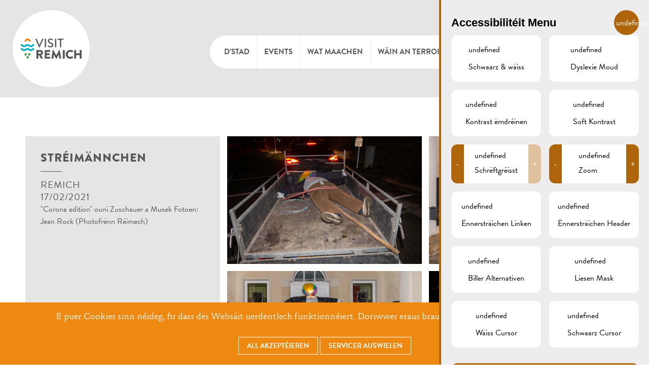

--- FILE ---
content_type: text/html; charset=UTF-8
request_url: https://visitremich.lu/lb/gallery/2021/02/18/streimannchen-2/
body_size: 16617
content:
<!doctype html>
<!--[if (IE 8)&!(IEMobile)]>
<html lang="lb-LU" class="no-js lt-ie9" xmlns:og="http://ogp.me/ns#"><![endif]-->
<!--[if !(IE 8)|(IEMobile)]><!-->
<html lang="lb-LU" class="no-js" xmlns:og="http://ogp.me/ns#"><![endif]-->

<head>
    <meta charset="utf-8">
    <meta http-equiv="X-UA-Compatible" content="IE=edge,chrome=1">
    
    <meta name="HandheldFriendly" content="True">
    <meta name="MobileOptimized" content="320">
    <meta name="viewport" content="width=device-width, initial-scale=1.0"/>
    <link rel="apple-touch-icon" href="https://visitremich.lu/wp-content/themes/visitremich/images/apple-icon-touch.png">
    <link rel="icon" href="https://visitremich.lu/wp-content/themes/visitremich/images/favicon.png">
        <link rel="pingback" href="https://visitremich.lu/xmlrpc.php">
    <meta property="og:site_name" content="Visit Remich"/>
    <meta property="og:locale" content="lb_LU"/>
            <meta property="og:title" content="Visit RemichVisit Remich"/>
        <meta property="og:description" content=""/>
            <link rel="stylesheet" href="https://use.typekit.net/tpg5pjo.css">
    <link rel="stylesheet" href="https://i.icomoon.io/public/be12ad7ed5/Visit-remich/style.css">
    <script>try {
            Typekit.load({async: true});
        } catch (e) {
        }</script>
    <meta name='robots' content='index, follow, max-image-preview:large, max-snippet:-1, max-video-preview:-1' />

	<!-- This site is optimized with the Yoast SEO plugin v26.7 - https://yoast.com/wordpress/plugins/seo/ -->
	<title>Visit Remich</title>
	<meta property="og:locale" content="en_US" />
	<meta property="og:type" content="website" />
	<meta property="og:site_name" content="Visit Remich" />
	<meta name="twitter:card" content="summary_large_image" />
	<script type="application/ld+json" class="yoast-schema-graph">{"@context":"https://schema.org","@graph":[{"@type":"WebSite","@id":"https://visitremich.lu/de/#website","url":"https://visitremich.lu/de/","name":"Visit Remich","description":"","potentialAction":[{"@type":"SearchAction","target":{"@type":"EntryPoint","urlTemplate":"https://visitremich.lu/de/?s={search_term_string}"},"query-input":{"@type":"PropertyValueSpecification","valueRequired":true,"valueName":"search_term_string"}}],"inLanguage":"lb-LU"}]}</script>
	<!-- / Yoast SEO plugin. -->


<link rel='dns-prefetch' href='//maps.googleapis.com' />
<link rel="alternate" type="application/rss+xml" title="Visit Remich &raquo; Feed" href="https://visitremich.lu/lb/feed/" />
<link rel="alternate" type="application/rss+xml" title="Visit Remich &raquo; Comments Feed" href="https://visitremich.lu/lb/comments/feed/" />
<style id='wp-img-auto-sizes-contain-inline-css' type='text/css'>
img:is([sizes=auto i],[sizes^="auto," i]){contain-intrinsic-size:3000px 1500px}
/*# sourceURL=wp-img-auto-sizes-contain-inline-css */
</style>
<style id='wp-emoji-styles-inline-css' type='text/css'>

	img.wp-smiley, img.emoji {
		display: inline !important;
		border: none !important;
		box-shadow: none !important;
		height: 1em !important;
		width: 1em !important;
		margin: 0 0.07em !important;
		vertical-align: -0.1em !important;
		background: none !important;
		padding: 0 !important;
	}
/*# sourceURL=wp-emoji-styles-inline-css */
</style>
<style id='wp-block-library-inline-css' type='text/css'>
:root{--wp-block-synced-color:#7a00df;--wp-block-synced-color--rgb:122,0,223;--wp-bound-block-color:var(--wp-block-synced-color);--wp-editor-canvas-background:#ddd;--wp-admin-theme-color:#007cba;--wp-admin-theme-color--rgb:0,124,186;--wp-admin-theme-color-darker-10:#006ba1;--wp-admin-theme-color-darker-10--rgb:0,107,160.5;--wp-admin-theme-color-darker-20:#005a87;--wp-admin-theme-color-darker-20--rgb:0,90,135;--wp-admin-border-width-focus:2px}@media (min-resolution:192dpi){:root{--wp-admin-border-width-focus:1.5px}}.wp-element-button{cursor:pointer}:root .has-very-light-gray-background-color{background-color:#eee}:root .has-very-dark-gray-background-color{background-color:#313131}:root .has-very-light-gray-color{color:#eee}:root .has-very-dark-gray-color{color:#313131}:root .has-vivid-green-cyan-to-vivid-cyan-blue-gradient-background{background:linear-gradient(135deg,#00d084,#0693e3)}:root .has-purple-crush-gradient-background{background:linear-gradient(135deg,#34e2e4,#4721fb 50%,#ab1dfe)}:root .has-hazy-dawn-gradient-background{background:linear-gradient(135deg,#faaca8,#dad0ec)}:root .has-subdued-olive-gradient-background{background:linear-gradient(135deg,#fafae1,#67a671)}:root .has-atomic-cream-gradient-background{background:linear-gradient(135deg,#fdd79a,#004a59)}:root .has-nightshade-gradient-background{background:linear-gradient(135deg,#330968,#31cdcf)}:root .has-midnight-gradient-background{background:linear-gradient(135deg,#020381,#2874fc)}:root{--wp--preset--font-size--normal:16px;--wp--preset--font-size--huge:42px}.has-regular-font-size{font-size:1em}.has-larger-font-size{font-size:2.625em}.has-normal-font-size{font-size:var(--wp--preset--font-size--normal)}.has-huge-font-size{font-size:var(--wp--preset--font-size--huge)}.has-text-align-center{text-align:center}.has-text-align-left{text-align:left}.has-text-align-right{text-align:right}.has-fit-text{white-space:nowrap!important}#end-resizable-editor-section{display:none}.aligncenter{clear:both}.items-justified-left{justify-content:flex-start}.items-justified-center{justify-content:center}.items-justified-right{justify-content:flex-end}.items-justified-space-between{justify-content:space-between}.screen-reader-text{border:0;clip-path:inset(50%);height:1px;margin:-1px;overflow:hidden;padding:0;position:absolute;width:1px;word-wrap:normal!important}.screen-reader-text:focus{background-color:#ddd;clip-path:none;color:#444;display:block;font-size:1em;height:auto;left:5px;line-height:normal;padding:15px 23px 14px;text-decoration:none;top:5px;width:auto;z-index:100000}html :where(.has-border-color){border-style:solid}html :where([style*=border-top-color]){border-top-style:solid}html :where([style*=border-right-color]){border-right-style:solid}html :where([style*=border-bottom-color]){border-bottom-style:solid}html :where([style*=border-left-color]){border-left-style:solid}html :where([style*=border-width]){border-style:solid}html :where([style*=border-top-width]){border-top-style:solid}html :where([style*=border-right-width]){border-right-style:solid}html :where([style*=border-bottom-width]){border-bottom-style:solid}html :where([style*=border-left-width]){border-left-style:solid}html :where(img[class*=wp-image-]){height:auto;max-width:100%}:where(figure){margin:0 0 1em}html :where(.is-position-sticky){--wp-admin--admin-bar--position-offset:var(--wp-admin--admin-bar--height,0px)}@media screen and (max-width:600px){html :where(.is-position-sticky){--wp-admin--admin-bar--position-offset:0px}}
/*wp_block_styles_on_demand_placeholder:69706c9623455*/
/*# sourceURL=wp-block-library-inline-css */
</style>
<style id='classic-theme-styles-inline-css' type='text/css'>
/*! This file is auto-generated */
.wp-block-button__link{color:#fff;background-color:#32373c;border-radius:9999px;box-shadow:none;text-decoration:none;padding:calc(.667em + 2px) calc(1.333em + 2px);font-size:1.125em}.wp-block-file__button{background:#32373c;color:#fff;text-decoration:none}
/*# sourceURL=/wp-includes/css/classic-themes.min.css */
</style>
<link rel='stylesheet' id='lightbulb-a11y-css' href='https://visitremich.lu/wp-content/plugins/lightbulb-accessibility-plugin/assets/dist/main.css?ver=21' type='text/css' media='all' />
<link rel='stylesheet' id='cookie-notice-css' href='https://visitremich.lu/wp-content/plugins/lightbulb-gdpr/assets/dist/main.css?ver=21' type='text/css' media='all' />
<link rel='stylesheet' id='lightbulb-embed-style-css' href='https://visitremich.lu/wp-content/plugins/lightbulb-video-embed/assets/video-embed-front.css?ver=21' type='text/css' media='all' />
<link rel='stylesheet' id='jquery-mmenu-css' href='https://visitremich.lu/wp-content/themes/visitremich/js/libs/mmenu/core/css/jquery.mmenu.all.css?ver=21' type='text/css' media='all' />
<link rel='stylesheet' id='jquery-mmenu-positioning-css' href='https://visitremich.lu/wp-content/themes/visitremich/js/libs/mmenu/extensions/css/jquery.mmenu.positioning.css?ver=21' type='text/css' media='all' />
<link rel='stylesheet' id='energysaver-stylesheet-css' href='https://visitremich.lu/wp-content/themes/visitremich/css/style.css?ver=21' type='text/css' media='all' />
<script type="text/javascript" id="cookie-notice-js-before">
/* <![CDATA[ */
window.gdprPluginSettings = {"okayCookieValue":"123600285"}
//# sourceURL=cookie-notice-js-before
/* ]]> */
</script>
<script type="text/javascript" src="https://visitremich.lu/wp-content/plugins/lightbulb-gdpr/assets/dist/bundle.js?ver=21" id="cookie-notice-js"></script>
<script type="text/javascript" src="https://visitremich.lu/wp-content/themes/visitremich/js/libs/html5shiv-printshiv.js?ver=21" id="energysaver-html5shiv-js"></script>
<script type="text/javascript" src="https://visitremich.lu/wp-includes/js/jquery/jquery.min.js?ver=21" id="jquery-core-js"></script>
<script type="text/javascript" src="https://visitremich.lu/wp-includes/js/jquery/jquery-migrate.min.js?ver=21" id="jquery-migrate-js"></script>
<link rel="https://api.w.org/" href="https://visitremich.lu/lb/wp-json/" /><script>    if (gdprPlugin.isCookieSetForDomain('analytics.google.com')) {        (function(i,s,o,g,r,a,m){i['GoogleAnalyticsObject']=r;i[r]=i[r]||function(){        (i[r].q=i[r].q||[]).push(arguments)},i[r].l=1*new Date();a=s.createElement(o),        m=s.getElementsByTagName(o)[0];a.async=1;a.src=g;m.parentNode.insertBefore(a,m)        })(window,document,'script','https://www.google-analytics.com/analytics.js','ga');        ga('create', 'UA-77509084-1', 'auto');        ga('set', 'anonymizeIp', true);        ga('set', 'forceSSL', true);        ga('send', 'pageview');    }</script>        <noscript>
            <style>
                #cookie-notice {
                    display: block;
                }
            </style>
        </noscript>
        <style type="text/css">
.qtranxs_flag_lb {background-image: url(https://visitremich.lu/wp-content/plugins/qtranslate-x/flags/lu.png); background-repeat: no-repeat;}
.qtranxs_flag_fr {background-image: url(https://visitremich.lu/wp-content/plugins/qtranslate-x/flags/fr.png); background-repeat: no-repeat;}
.qtranxs_flag_de {background-image: url(https://visitremich.lu/wp-content/plugins/qtranslate-x/flags/de.png); background-repeat: no-repeat;}
.qtranxs_flag_en {background-image: url(https://visitremich.lu/wp-content/plugins/qtranslate-x/flags/gb.png); background-repeat: no-repeat;}
</style>
<link hreflang="lb" href="https://visitremich.lu/lb/gallery/2021/02/18/streimannchen-2/" rel="alternate" />
<link hreflang="fr" href="https://visitremich.lu/fr/gallery/2021/02/18/streimannchen-2/" rel="alternate" />
<link hreflang="de" href="https://visitremich.lu/de/gallery/2021/02/18/streimannchen-2/" rel="alternate" />
<link hreflang="en" href="https://visitremich.lu/en/gallery/2021/02/18/streimannchen-2/" rel="alternate" />
<link hreflang="x-default" href="https://visitremich.lu/lb/gallery/2021/02/18/streimannchen-2/" rel="alternate" />
<meta name="generator" content="qTranslate-X 3.4.6.8" />
 </head>

<body class="wp-theme-visitremich single-gallery">

<div id="container">

        <header class="header clearfix" >
        <a id="logo" title="Visit Remich" href="https://visitremich.lu/lb" rel="nofollow">
            <img src="https://visitremich.lu/wp-content/themes/visitremich/images/logo.png" width="120" height="40" alt="Visit Remich"/>
        </a>

        <a href="#content" class="a11y__skip-content">Skip to main content</a>

        <div class="container">
            <div class="panels clearfix">
                <ul class="panel-icons clearfix">
                                        <li><a href="#panel-search" title="Search the site..."><i class="icon-search"></i></a></li>
                    <li><a href="#panel-message" title="Contact us"><i class="icon-contact"></i></a></li>
                    <li><a href="#panel-map" title="Find the locations..."><i class="icon-map"></i></a></li>
                    <li><a href="#panel-weather" title="Check the weather predictions"><i class="icon-weather-broken-clouds"></i></a></li>
                    <li><a href="#panel-language" title="Find the available languages for this website">
                            LB                        </a>
                    </li>
                </ul>
            </div>

            
            <button id="open-menu" type="button">Menu<i class="icon-menu"></i></button>
            <nav data-close-text="Zoumaachen">
                <ul id="menu-main-menu" class="nav top-nav clearfix"><li id="menu-item-42" class="menu-item menu-item-type-post_type menu-item-object-page menu-item-has-children menu-item-42"><a href="https://visitremich.lu/lb/la-ville/">D’Stad</a>
<ul class="sub-menu">
	<li id="menu-item-100" class="menu-item menu-item-type-post_type menu-item-object-page menu-item-100"><a href="https://visitremich.lu/lb/la-ville/introductioun/">Moien</a></li>
	<li id="menu-item-2831" class="menu-item menu-item-type-post_type menu-item-object-page menu-item-2831"><a href="https://visitremich.lu/lb/la-ville/tourist-info/">Tourist Info</a></li>
	<li id="menu-item-102" class="menu-item menu-item-type-post_type menu-item-object-page menu-item-102"><a href="https://visitremich.lu/lb/la-ville/syndicat-dinitiative/">Syndicat d’Initiative</a></li>
	<li id="menu-item-641" class="menu-item menu-item-type-post_type menu-item-object-page menu-item-641"><a href="https://visitremich.lu/lb/la-ville/office-regional-du-tourisme/">Office Régional du Tourisme</a></li>
</ul>
</li>
<li id="menu-item-43" class="menu-item menu-item-type-post_type menu-item-object-page menu-item-43"><a href="https://visitremich.lu/lb/events/">Events</a></li>
<li id="menu-item-48" class="menu-item menu-item-type-post_type menu-item-object-page menu-item-has-children menu-item-48"><a href="https://visitremich.lu/lb/que-faire/">Wat maachen</a>
<ul class="sub-menu">
	<li id="menu-item-695" class="menu-item menu-item-type-post_type menu-item-object-page menu-item-695"><a href="https://visitremich.lu/lb/que-faire/culture/">Kultur</a></li>
	<li id="menu-item-81" class="menu-item menu-item-type-post_type menu-item-object-page menu-item-81"><a href="https://visitremich.lu/lb/que-faire/loisirs-et-sports/">Sport a Fräizäit</a></li>
	<li id="menu-item-82" class="menu-item menu-item-type-post_type menu-item-object-page menu-item-82"><a href="https://visitremich.lu/lb/que-faire/natur/">Natur</a></li>
	<li id="menu-item-85" class="menu-item menu-item-type-post_type menu-item-object-page menu-item-85"><a href="https://visitremich.lu/lb/que-faire/marches/">Mäert</a></li>
	<li id="menu-item-86" class="menu-item menu-item-type-post_type menu-item-object-page menu-item-86"><a href="https://visitremich.lu/lb/que-faire/sun-days/">Summer Days</a></li>
	<li id="menu-item-87" class="menu-item menu-item-type-post_type menu-item-object-page menu-item-87"><a href="https://visitremich.lu/lb/que-faire/cool-days/">Winter Days</a></li>
</ul>
</li>
<li id="menu-item-49" class="menu-item menu-item-type-post_type menu-item-object-page menu-item-has-children menu-item-49"><a href="https://visitremich.lu/lb/vin-et-terroir/">Wäin an Terroir</a>
<ul class="sub-menu">
	<li id="menu-item-50" class="menu-item menu-item-type-post_type menu-item-object-page menu-item-50"><a href="https://visitremich.lu/lb/vin-et-terroir/caves-et-viticulteurs/">Kellereien a Wënzer</a></li>
	<li id="menu-item-88" class="menu-item menu-item-type-post_type menu-item-object-page menu-item-88"><a href="https://visitremich.lu/lb/vin-et-terroir/fetes-viticoles/">Wäifester</a></li>
</ul>
</li>
<li id="menu-item-45" class="menu-item menu-item-type-post_type menu-item-object-page menu-item-has-children menu-item-45"><a href="https://visitremich.lu/lb/loger-et-manger/">Schlofen an Iessen</a>
<ul class="sub-menu">
	<li id="menu-item-46" class="menu-item menu-item-type-post_type menu-item-object-page menu-item-46"><a href="https://visitremich.lu/lb/loger-et-manger/hotels/">Hoteller</a></li>
	<li id="menu-item-47" class="menu-item menu-item-type-post_type menu-item-object-page menu-item-47"><a href="https://visitremich.lu/lb/loger-et-manger/restaurants/">Restauranten &amp; Caféen</a></li>
	<li id="menu-item-3181" class="menu-item menu-item-type-post_type menu-item-object-page menu-item-3181"><a href="https://visitremich.lu/lb/loger-et-manger/campcar/">Campingcar</a></li>
</ul>
</li>
<li id="menu-item-44" class="menu-item menu-item-type-post_type menu-item-object-page menu-item-44"><a href="https://visitremich.lu/lb/galerie/">Galerie</a></li>
<li id="menu-item-119" class="menu-item menu-item-type-custom menu-item-object-custom menu-item-119"><a target="_blank" href="https://remich.lu">Remich.lu</a></li>
</ul>            </nav>
        </div>

    </header>

    <div id="content" class="clearfix">    <div id="inner-content" class="wrap clearfix">

        <div class="gallery-photolist" data-featherlight-gallery data-featherlight-filter="a.gallery">

            <div class="gallery-sidebar">

                <h1>Stréimännchen</h1>

                                    <div class="gallery-location">Remich</div>
                
                                    <div class="date">
                        <span class="startdate">17/02/2021</span>
                                            </div>
                
                                    <div class="gallery-description">"Corona edition" ouni Zuschauer a Musek
Fotoen: Jean Rock (Photofrënn Réimech)</div>
                
                <a href="https://visitremich.lu/lb/galerie/" class="back"> <i class="icon-voir-plus"></i>Zréck</a>
            </div>

             
                            <a href="https://visitremich.lu/wp-content/uploads/sites/4/2021/02/20210217-C-Streihmannchen-Reimech-0001.jpg" class="gallery">
                    <img alt="20210217 C-Stréihmännchen Réimech-0001" src="https://visitremich.lu/wp-content/uploads/sites/4/2021/02/20210217-C-Streihmannchen-Reimech-0001.jpg"/>
                    <div class="overlay"></div>
                </a>
                            <a href="https://visitremich.lu/wp-content/uploads/sites/4/2021/02/20210217-C-Streihmannchen-Reimech-0002.jpg" class="gallery">
                    <img alt="20210217 C-Stréihmännchen Réimech-0002" src="https://visitremich.lu/wp-content/uploads/sites/4/2021/02/20210217-C-Streihmannchen-Reimech-0002.jpg"/>
                    <div class="overlay"></div>
                </a>
                            <a href="https://visitremich.lu/wp-content/uploads/sites/4/2021/02/20210217-C-Streihmannchen-Reimech-0004.jpg" class="gallery">
                    <img alt="20210217 C-Stréihmännchen Réimech-0004" src="https://visitremich.lu/wp-content/uploads/sites/4/2021/02/20210217-C-Streihmannchen-Reimech-0004.jpg"/>
                    <div class="overlay"></div>
                </a>
                            <a href="https://visitremich.lu/wp-content/uploads/sites/4/2021/02/20210217-C-Streihmannchen-Reimech-0005.jpg" class="gallery">
                    <img alt="20210217 C-Stréihmännchen Réimech-0005" src="https://visitremich.lu/wp-content/uploads/sites/4/2021/02/20210217-C-Streihmannchen-Reimech-0005.jpg"/>
                    <div class="overlay"></div>
                </a>
                            <a href="https://visitremich.lu/wp-content/uploads/sites/4/2021/02/20210217-C-Streihmannchen-Reimech-0006.jpg" class="gallery">
                    <img alt="20210217 C-Stréihmännchen Réimech-0006" src="https://visitremich.lu/wp-content/uploads/sites/4/2021/02/20210217-C-Streihmannchen-Reimech-0006.jpg"/>
                    <div class="overlay"></div>
                </a>
                            <a href="https://visitremich.lu/wp-content/uploads/sites/4/2021/02/20210217-C-Streihmannchen-Reimech-0007.jpg" class="gallery">
                    <img alt="20210217 C-Stréihmännchen Réimech-0007" src="https://visitremich.lu/wp-content/uploads/sites/4/2021/02/20210217-C-Streihmannchen-Reimech-0007.jpg"/>
                    <div class="overlay"></div>
                </a>
                            <a href="https://visitremich.lu/wp-content/uploads/sites/4/2021/02/20210217-C-Streihmannchen-Reimech-0008.jpg" class="gallery">
                    <img alt="20210217 C-Stréihmännchen Réimech-0008" src="https://visitremich.lu/wp-content/uploads/sites/4/2021/02/20210217-C-Streihmannchen-Reimech-0008.jpg"/>
                    <div class="overlay"></div>
                </a>
                            <a href="https://visitremich.lu/wp-content/uploads/sites/4/2021/02/20210217-C-Streihmannchen-Reimech-0009.jpg" class="gallery">
                    <img alt="20210217 C-Stréihmännchen Réimech-0009" src="https://visitremich.lu/wp-content/uploads/sites/4/2021/02/20210217-C-Streihmannchen-Reimech-0009.jpg"/>
                    <div class="overlay"></div>
                </a>
                            <a href="https://visitremich.lu/wp-content/uploads/sites/4/2021/02/20210217-C-Streihmannchen-Reimech-0010.jpg" class="gallery">
                    <img alt="20210217 C-Stréihmännchen Réimech-0010" src="https://visitremich.lu/wp-content/uploads/sites/4/2021/02/20210217-C-Streihmannchen-Reimech-0010.jpg"/>
                    <div class="overlay"></div>
                </a>
                            <a href="https://visitremich.lu/wp-content/uploads/sites/4/2021/02/20210217-C-Streihmannchen-Reimech-0011.jpg" class="gallery">
                    <img alt="20210217 C-Stréihmännchen Réimech-0011" src="https://visitremich.lu/wp-content/uploads/sites/4/2021/02/20210217-C-Streihmannchen-Reimech-0011.jpg"/>
                    <div class="overlay"></div>
                </a>
                            <a href="https://visitremich.lu/wp-content/uploads/sites/4/2021/02/20210217-C-Streihmannchen-Reimech-0012.jpg" class="gallery">
                    <img alt="20210217 C-Stréihmännchen Réimech-0012" src="https://visitremich.lu/wp-content/uploads/sites/4/2021/02/20210217-C-Streihmannchen-Reimech-0012.jpg"/>
                    <div class="overlay"></div>
                </a>
                            <a href="https://visitremich.lu/wp-content/uploads/sites/4/2021/02/20210217-C-Streihmannchen-Reimech-0013.jpg" class="gallery">
                    <img alt="20210217 C-Stréihmännchen Réimech-0013" src="https://visitremich.lu/wp-content/uploads/sites/4/2021/02/20210217-C-Streihmannchen-Reimech-0013.jpg"/>
                    <div class="overlay"></div>
                </a>
                            <a href="https://visitremich.lu/wp-content/uploads/sites/4/2021/02/20210217-C-Streihmannchen-Reimech-0014.jpg" class="gallery">
                    <img alt="20210217 C-Stréihmännchen Réimech-0014" src="https://visitremich.lu/wp-content/uploads/sites/4/2021/02/20210217-C-Streihmannchen-Reimech-0014.jpg"/>
                    <div class="overlay"></div>
                </a>
                            <a href="https://visitremich.lu/wp-content/uploads/sites/4/2021/02/20210217-C-Streihmannchen-Reimech-0015.jpg" class="gallery">
                    <img alt="20210217 C-Stréihmännchen Réimech-0015" src="https://visitremich.lu/wp-content/uploads/sites/4/2021/02/20210217-C-Streihmannchen-Reimech-0015.jpg"/>
                    <div class="overlay"></div>
                </a>
                            <a href="https://visitremich.lu/wp-content/uploads/sites/4/2021/02/20210217-C-Streihmannchen-Reimech-0016.jpg" class="gallery">
                    <img alt="20210217 C-Stréihmännchen Réimech-0016" src="https://visitremich.lu/wp-content/uploads/sites/4/2021/02/20210217-C-Streihmannchen-Reimech-0016.jpg"/>
                    <div class="overlay"></div>
                </a>
                            <a href="" class="gallery">
                    <img alt="7ad37900-2089-45ee-b692-63173c7ca106" src=""/>
                    <div class="overlay"></div>
                </a>
                            <a href="" class="gallery">
                    <img alt="51dd6527-d185-4d85-9def-a67cf87d9886" src=""/>
                    <div class="overlay"></div>
                </a>
                    </div>


    </div>
</div>
<footer class="footer">
    <div class="image-wrapper">
        <img src="https://visitremich.lu/wp-content/themes/visitremich/images/footer-logo.png" width="99" height="150" alt="Visit Remich" />
    </div>
    <div id="inner-footer" class="wrap clearfix">
        <div class="clearfix">
            <nav>
                <ul id="menu-main-menu-1" class="nav top-nav clearfix"><li class="menu-item menu-item-type-post_type menu-item-object-page menu-item-has-children menu-item-42"><a href="https://visitremich.lu/lb/la-ville/">D’Stad</a>
<ul class="sub-menu">
	<li class="menu-item menu-item-type-post_type menu-item-object-page menu-item-100"><a href="https://visitremich.lu/lb/la-ville/introductioun/">Moien</a></li>
	<li class="menu-item menu-item-type-post_type menu-item-object-page menu-item-2831"><a href="https://visitremich.lu/lb/la-ville/tourist-info/">Tourist Info</a></li>
	<li class="menu-item menu-item-type-post_type menu-item-object-page menu-item-102"><a href="https://visitremich.lu/lb/la-ville/syndicat-dinitiative/">Syndicat d’Initiative</a></li>
	<li class="menu-item menu-item-type-post_type menu-item-object-page menu-item-641"><a href="https://visitremich.lu/lb/la-ville/office-regional-du-tourisme/">Office Régional du Tourisme</a></li>
</ul>
</li>
<li class="menu-item menu-item-type-post_type menu-item-object-page menu-item-43"><a href="https://visitremich.lu/lb/events/">Events</a></li>
<li class="menu-item menu-item-type-post_type menu-item-object-page menu-item-has-children menu-item-48"><a href="https://visitremich.lu/lb/que-faire/">Wat maachen</a>
<ul class="sub-menu">
	<li class="menu-item menu-item-type-post_type menu-item-object-page menu-item-695"><a href="https://visitremich.lu/lb/que-faire/culture/">Kultur</a></li>
	<li class="menu-item menu-item-type-post_type menu-item-object-page menu-item-81"><a href="https://visitremich.lu/lb/que-faire/loisirs-et-sports/">Sport a Fräizäit</a></li>
	<li class="menu-item menu-item-type-post_type menu-item-object-page menu-item-82"><a href="https://visitremich.lu/lb/que-faire/natur/">Natur</a></li>
	<li class="menu-item menu-item-type-post_type menu-item-object-page menu-item-85"><a href="https://visitremich.lu/lb/que-faire/marches/">Mäert</a></li>
	<li class="menu-item menu-item-type-post_type menu-item-object-page menu-item-86"><a href="https://visitremich.lu/lb/que-faire/sun-days/">Summer Days</a></li>
	<li class="menu-item menu-item-type-post_type menu-item-object-page menu-item-87"><a href="https://visitremich.lu/lb/que-faire/cool-days/">Winter Days</a></li>
</ul>
</li>
<li class="menu-item menu-item-type-post_type menu-item-object-page menu-item-has-children menu-item-49"><a href="https://visitremich.lu/lb/vin-et-terroir/">Wäin an Terroir</a>
<ul class="sub-menu">
	<li class="menu-item menu-item-type-post_type menu-item-object-page menu-item-50"><a href="https://visitremich.lu/lb/vin-et-terroir/caves-et-viticulteurs/">Kellereien a Wënzer</a></li>
	<li class="menu-item menu-item-type-post_type menu-item-object-page menu-item-88"><a href="https://visitremich.lu/lb/vin-et-terroir/fetes-viticoles/">Wäifester</a></li>
</ul>
</li>
<li class="menu-item menu-item-type-post_type menu-item-object-page menu-item-has-children menu-item-45"><a href="https://visitremich.lu/lb/loger-et-manger/">Schlofen an Iessen</a>
<ul class="sub-menu">
	<li class="menu-item menu-item-type-post_type menu-item-object-page menu-item-46"><a href="https://visitremich.lu/lb/loger-et-manger/hotels/">Hoteller</a></li>
	<li class="menu-item menu-item-type-post_type menu-item-object-page menu-item-47"><a href="https://visitremich.lu/lb/loger-et-manger/restaurants/">Restauranten &amp; Caféen</a></li>
	<li class="menu-item menu-item-type-post_type menu-item-object-page menu-item-3181"><a href="https://visitremich.lu/lb/loger-et-manger/campcar/">Campingcar</a></li>
</ul>
</li>
<li class="menu-item menu-item-type-post_type menu-item-object-page menu-item-44"><a href="https://visitremich.lu/lb/galerie/">Galerie</a></li>
<li class="menu-item menu-item-type-custom menu-item-object-custom menu-item-119"><a target="_blank" href="https://remich.lu">Remich.lu</a></li>
</ul>                            </nav>
            <div class="infos clearfix">
                <div class="infos-tourist">
                    <h2>Touristen-Info</h2>
                    <p>Centre visit Remich<br />
<a href="mailto:touristinfo@remich.lu">touristinfo@remich.lu</a></p>
                    <!-- <p>Phone : (+352) 27 07 54-16</p> -->
                    <!-- <p></p> -->
                </div>
                <div class="infos-hours">
                    <h2>Ëffnungszäiten</h2>
                    <p>7/7:<br />
<br />
> 31.10.2025 | 09:30 - 18:00<br />
01/11/2025 | zou/fermé/geschlossen/closed<br />
02/11/2025 - 28/02/2026 | 08:30 - 17:00<br />
24/12/2025 - 04/01/2026 | zou/fermé/geschlossen/closed<br />
01/03/2026 - 31/10/2026 | 09:30 - 18:00</p>
                </div>
            </div>
        </div>
        <div class="subfooter clearfix">
            <p class="social-icons">
                <a target="_blank" class="icon-facebook" href="https://www.facebook.com/villederemich" title="Facebook"></a><a target="_blank" class="icon-youtube" href="https://www.youtube.com/channel/UC_SiH-HcLN4fz4IhzEr7arA" title="YouTube"></a><a target="_blank" class="icon-tripadvisor" href="https://www.tripadvisor.com/Tourism-g206518-Remich-Vacations.html" title="Trip Advisor"></a>            </p>

            <div class="newsletter">
                <div class="wrapper">
                    <p>Newsletter abonnéieren</p>
                    <script type="text/javascript">
/* <![CDATA[ */
var gform;gform||(document.addEventListener("gform_main_scripts_loaded",function(){gform.scriptsLoaded=!0}),document.addEventListener("gform/theme/scripts_loaded",function(){gform.themeScriptsLoaded=!0}),window.addEventListener("DOMContentLoaded",function(){gform.domLoaded=!0}),gform={domLoaded:!1,scriptsLoaded:!1,themeScriptsLoaded:!1,isFormEditor:()=>"function"==typeof InitializeEditor,callIfLoaded:function(o){return!(!gform.domLoaded||!gform.scriptsLoaded||!gform.themeScriptsLoaded&&!gform.isFormEditor()||(gform.isFormEditor()&&console.warn("The use of gform.initializeOnLoaded() is deprecated in the form editor context and will be removed in Gravity Forms 3.1."),o(),0))},initializeOnLoaded:function(o){gform.callIfLoaded(o)||(document.addEventListener("gform_main_scripts_loaded",()=>{gform.scriptsLoaded=!0,gform.callIfLoaded(o)}),document.addEventListener("gform/theme/scripts_loaded",()=>{gform.themeScriptsLoaded=!0,gform.callIfLoaded(o)}),window.addEventListener("DOMContentLoaded",()=>{gform.domLoaded=!0,gform.callIfLoaded(o)}))},hooks:{action:{},filter:{}},addAction:function(o,r,e,t){gform.addHook("action",o,r,e,t)},addFilter:function(o,r,e,t){gform.addHook("filter",o,r,e,t)},doAction:function(o){gform.doHook("action",o,arguments)},applyFilters:function(o){return gform.doHook("filter",o,arguments)},removeAction:function(o,r){gform.removeHook("action",o,r)},removeFilter:function(o,r,e){gform.removeHook("filter",o,r,e)},addHook:function(o,r,e,t,n){null==gform.hooks[o][r]&&(gform.hooks[o][r]=[]);var d=gform.hooks[o][r];null==n&&(n=r+"_"+d.length),gform.hooks[o][r].push({tag:n,callable:e,priority:t=null==t?10:t})},doHook:function(r,o,e){var t;if(e=Array.prototype.slice.call(e,1),null!=gform.hooks[r][o]&&((o=gform.hooks[r][o]).sort(function(o,r){return o.priority-r.priority}),o.forEach(function(o){"function"!=typeof(t=o.callable)&&(t=window[t]),"action"==r?t.apply(null,e):e[0]=t.apply(null,e)})),"filter"==r)return e[0]},removeHook:function(o,r,t,n){var e;null!=gform.hooks[o][r]&&(e=(e=gform.hooks[o][r]).filter(function(o,r,e){return!!(null!=n&&n!=o.tag||null!=t&&t!=o.priority)}),gform.hooks[o][r]=e)}});
/* ]]> */
</script>

                <div class='gf_browser_chrome gform_wrapper gform_legacy_markup_wrapper gform-theme--no-framework' data-form-theme='legacy' data-form-index='0' id='gform_wrapper_2' ><div id='gf_2' class='gform_anchor' tabindex='-1'></div><form method='post' enctype='multipart/form-data' target='gform_ajax_frame_2' id='gform_2'  action="/lb/gallery/2021/02/18/streimannchen-2/#gf_2" data-formid='2' novalidate>
                        <div class='gform-body gform_body'><ul id='gform_fields_2' class='gform_fields top_label form_sublabel_below description_below validation_below'><li id="field_2_2" class="gfield gfield--type-honeypot gform_validation_container field_sublabel_below gfield--has-description field_description_below field_validation_below gfield_visibility_visible"  ><label class='gfield_label gform-field-label' for='input_2_2'>Phone</label><div class='ginput_container'><input name='input_2' id='input_2_2' type='text' value='' autocomplete='new-password'/></div><div class='gfield_description' id='gfield_description_2_2'>This field is for validation purposes and should be left unchanged.</div></li><li id="field_2_1" class="gfield gfield--type-email field_sublabel_below gfield--no-description field_description_below field_validation_below gfield_visibility_visible"  ><label class='gfield_label gform-field-label screen-reader-text' for='input_2_1'>E-mail Adress</label><div class='ginput_container ginput_container_email'>
                            <input name='input_1' id='input_2_1' type='email' value='' class='medium'   placeholder='E-mail Adress'  aria-invalid="false"  />
                        </div></li></ul></div>
        <div class='gform-footer gform_footer top_label'> <button class='button' id='gform_submit_button_2'><span>Aschreiwen</span><i class="icon-message"></i></button> <input type='hidden' name='gform_ajax' value='form_id=2&amp;title=&amp;description=&amp;tabindex=0&amp;theme=legacy&amp;styles=[]&amp;hash=ab9b04f9be42377d61d4c04ae17858b8' />
            <input type='hidden' class='gform_hidden' name='gform_submission_method' data-js='gform_submission_method_2' value='iframe' />
            <input type='hidden' class='gform_hidden' name='gform_theme' data-js='gform_theme_2' id='gform_theme_2' value='legacy' />
            <input type='hidden' class='gform_hidden' name='gform_style_settings' data-js='gform_style_settings_2' id='gform_style_settings_2' value='[]' />
            <input type='hidden' class='gform_hidden' name='is_submit_2' value='1' />
            <input type='hidden' class='gform_hidden' name='gform_submit' value='2' />
            
            <input type='hidden' class='gform_hidden' name='gform_unique_id' value='' />
            <input type='hidden' class='gform_hidden' name='state_2' value='WyJbXSIsIjQwZjcyMDVhYTk4ZTNhMGU0Nzc2ZTUyMzQyMjU4MjdmIl0=' />
            <input type='hidden' autocomplete='off' class='gform_hidden' name='gform_target_page_number_2' id='gform_target_page_number_2' value='0' />
            <input type='hidden' autocomplete='off' class='gform_hidden' name='gform_source_page_number_2' id='gform_source_page_number_2' value='1' />
            <input type='hidden' name='gform_field_values' value='' />
            
        </div>
                        </form>
                        </div>
		                <iframe style='display:none;width:0px;height:0px;' src='about:blank' name='gform_ajax_frame_2' id='gform_ajax_frame_2' title='This iframe contains the logic required to handle Ajax powered Gravity Forms.'></iframe>
		                <script type="text/javascript">
/* <![CDATA[ */
 gform.initializeOnLoaded( function() {gformInitSpinner( 2, 'https://visitremich.lu/wp-content/plugins/gravityforms/images/spinner.svg', true );jQuery('#gform_ajax_frame_2').on('load',function(){var contents = jQuery(this).contents().find('*').html();var is_postback = contents.indexOf('GF_AJAX_POSTBACK') >= 0;if(!is_postback){return;}var form_content = jQuery(this).contents().find('#gform_wrapper_2');var is_confirmation = jQuery(this).contents().find('#gform_confirmation_wrapper_2').length > 0;var is_redirect = contents.indexOf('gformRedirect(){') >= 0;var is_form = form_content.length > 0 && ! is_redirect && ! is_confirmation;var mt = parseInt(jQuery('html').css('margin-top'), 10) + parseInt(jQuery('body').css('margin-top'), 10) + 100;if(is_form){jQuery('#gform_wrapper_2').html(form_content.html());if(form_content.hasClass('gform_validation_error')){jQuery('#gform_wrapper_2').addClass('gform_validation_error');} else {jQuery('#gform_wrapper_2').removeClass('gform_validation_error');}setTimeout( function() { /* delay the scroll by 50 milliseconds to fix a bug in chrome */ jQuery(document).scrollTop(jQuery('#gform_wrapper_2').offset().top - mt); }, 50 );if(window['gformInitDatepicker']) {gformInitDatepicker();}if(window['gformInitPriceFields']) {gformInitPriceFields();}var current_page = jQuery('#gform_source_page_number_2').val();gformInitSpinner( 2, 'https://visitremich.lu/wp-content/plugins/gravityforms/images/spinner.svg', true );jQuery(document).trigger('gform_page_loaded', [2, current_page]);window['gf_submitting_2'] = false;}else if(!is_redirect){var confirmation_content = jQuery(this).contents().find('.GF_AJAX_POSTBACK').html();if(!confirmation_content){confirmation_content = contents;}jQuery('#gform_wrapper_2').replaceWith(confirmation_content);jQuery(document).scrollTop(jQuery('#gf_2').offset().top - mt);jQuery(document).trigger('gform_confirmation_loaded', [2]);window['gf_submitting_2'] = false;wp.a11y.speak(jQuery('#gform_confirmation_message_2').text());}else{jQuery('#gform_2').append(contents);if(window['gformRedirect']) {gformRedirect();}}jQuery(document).trigger("gform_pre_post_render", [{ formId: "2", currentPage: "current_page", abort: function() { this.preventDefault(); } }]);        if (event && event.defaultPrevented) {                return;        }        const gformWrapperDiv = document.getElementById( "gform_wrapper_2" );        if ( gformWrapperDiv ) {            const visibilitySpan = document.createElement( "span" );            visibilitySpan.id = "gform_visibility_test_2";            gformWrapperDiv.insertAdjacentElement( "afterend", visibilitySpan );        }        const visibilityTestDiv = document.getElementById( "gform_visibility_test_2" );        let postRenderFired = false;        function triggerPostRender() {            if ( postRenderFired ) {                return;            }            postRenderFired = true;            gform.core.triggerPostRenderEvents( 2, current_page );            if ( visibilityTestDiv ) {                visibilityTestDiv.parentNode.removeChild( visibilityTestDiv );            }        }        function debounce( func, wait, immediate ) {            var timeout;            return function() {                var context = this, args = arguments;                var later = function() {                    timeout = null;                    if ( !immediate ) func.apply( context, args );                };                var callNow = immediate && !timeout;                clearTimeout( timeout );                timeout = setTimeout( later, wait );                if ( callNow ) func.apply( context, args );            };        }        const debouncedTriggerPostRender = debounce( function() {            triggerPostRender();        }, 200 );        if ( visibilityTestDiv && visibilityTestDiv.offsetParent === null ) {            const observer = new MutationObserver( ( mutations ) => {                mutations.forEach( ( mutation ) => {                    if ( mutation.type === 'attributes' && visibilityTestDiv.offsetParent !== null ) {                        debouncedTriggerPostRender();                        observer.disconnect();                    }                });            });            observer.observe( document.body, {                attributes: true,                childList: false,                subtree: true,                attributeFilter: [ 'style', 'class' ],            });        } else {            triggerPostRender();        }    } );} ); 
/* ]]> */
</script>
                </div>
            </div>

        </div>

        <div class="conditions"><a href="https://visitremich.lu/lb/bedengungen-a-conditiounen/">Impressum</a></div>


    </div>
</footer>

<div class="panel" id="panel-message">
    <div class="wrap clearfix">
        <a class="close" href="#" title="Zoumaachen"><i class="icon-close"></i></a>
        <div class="infos clearfix">
            <div class="infos-tourist">
                <h2>Touristen-Info</h2>
                <p>Centre visit Remich<br />
<a href="mailto:touristinfo@remich.lu">touristinfo@remich.lu</a></p>
                <p>Phone : (+352) 27 07 54-16</p>
                <p></p>
            </div>
            <div class="infos-hours">
                <h2>Ëffnungszäiten</h2>
                <p>7/7:<br />
<br />
> 31.10.2025 | 09:30 - 18:00<br />
01/11/2025 | zou/fermé/geschlossen/closed<br />
02/11/2025 - 28/02/2026 | 08:30 - 17:00<br />
24/12/2025 - 04/01/2026 | zou/fermé/geschlossen/closed<br />
01/03/2026 - 31/10/2026 | 09:30 - 18:00</p>
            </div>
        </div>
        <div class="form">
            
                <div class='gf_browser_chrome gform_wrapper gform_legacy_markup_wrapper gform-theme--no-framework' data-form-theme='legacy' data-form-index='0' id='gform_wrapper_1' ><div id='gf_1' class='gform_anchor' tabindex='-1'></div><form method='post' enctype='multipart/form-data' target='gform_ajax_frame_1' id='gform_1'  action="/lb/gallery/2021/02/18/streimannchen-2/#gf_1" data-formid='1' novalidate>
                        <div class='gform-body gform_body'><ul id='gform_fields_1' class='gform_fields top_label form_sublabel_below description_below validation_below'><li id="field_1_6" class="gfield gfield--type-honeypot gform_validation_container field_sublabel_below gfield--has-description field_description_below field_validation_below gfield_visibility_visible"  ><label class='gfield_label gform-field-label' for='input_1_6'>Facebook</label><div class='ginput_container'><input name='input_6' id='input_1_6' type='text' value='' autocomplete='new-password'/></div><div class='gfield_description' id='gfield_description_1_6'>This field is for validation purposes and should be left unchanged.</div></li><li id="field_1_1" class="gfield gfield--type-text left-half gfield_contains_required field_sublabel_below gfield--no-description field_description_below field_validation_below gfield_visibility_visible"  ><label class='gfield_label gform-field-label' for='input_1_1'>Virnumm<span class="gfield_required"><span class="gfield_required gfield_required_asterisk">*</span></span></label><div class='ginput_container ginput_container_text'><input name='input_1' id='input_1_1' type='text' value='' class='large'    placeholder='Virnumm' aria-required="true" aria-invalid="false"   /></div></li><li id="field_1_2" class="gfield gfield--type-text right-half gfield_contains_required field_sublabel_below gfield--no-description field_description_below field_validation_below gfield_visibility_visible"  ><label class='gfield_label gform-field-label' for='input_1_2'>Nonumm<span class="gfield_required"><span class="gfield_required gfield_required_asterisk">*</span></span></label><div class='ginput_container ginput_container_text'><input name='input_2' id='input_1_2' type='text' value='' class='large'    placeholder='Nonumm' aria-required="true" aria-invalid="false"   /></div></li><li id="field_1_3" class="gfield gfield--type-email left-half gfield_contains_required field_sublabel_below gfield--no-description field_description_below field_validation_below gfield_visibility_visible"  ><label class='gfield_label gform-field-label' for='input_1_3'>E-Mail<span class="gfield_required"><span class="gfield_required gfield_required_asterisk">*</span></span></label><div class='ginput_container ginput_container_email'>
                            <input name='input_3' id='input_1_3' type='email' value='' class='large'   placeholder='E-Mail' aria-required="true" aria-invalid="false"  />
                        </div></li><li id="field_1_4" class="gfield gfield--type-text right-half gfield_contains_required field_sublabel_below gfield--no-description field_description_below field_validation_below gfield_visibility_visible"  ><label class='gfield_label gform-field-label' for='input_1_4'>Sujet<span class="gfield_required"><span class="gfield_required gfield_required_asterisk">*</span></span></label><div class='ginput_container ginput_container_text'><input name='input_4' id='input_1_4' type='text' value='' class='large'    placeholder='Sujet' aria-required="true" aria-invalid="false"   /></div></li><li id="field_1_5" class="gfield gfield--type-textarea gfield_contains_required field_sublabel_below gfield--no-description field_description_below field_validation_below gfield_visibility_visible"  ><label class='gfield_label gform-field-label' for='input_1_5'>Message<span class="gfield_required"><span class="gfield_required gfield_required_asterisk">*</span></span></label><div class='ginput_container ginput_container_textarea'><textarea name='input_5' id='input_1_5' class='textarea large'    placeholder='Message' aria-required="true" aria-invalid="false"   rows='10' cols='50'></textarea></div></li></ul></div>
        <div class='gform-footer gform_footer top_label'> <button class='button' id='gform_submit_button_1'><span>Email schécken</span><i class="icon-message"></i></button> <input type='hidden' name='gform_ajax' value='form_id=1&amp;title=&amp;description=&amp;tabindex=0&amp;theme=legacy&amp;styles=[]&amp;hash=4060f27c0e1936bdecaa30034884551f' />
            <input type='hidden' class='gform_hidden' name='gform_submission_method' data-js='gform_submission_method_1' value='iframe' />
            <input type='hidden' class='gform_hidden' name='gform_theme' data-js='gform_theme_1' id='gform_theme_1' value='legacy' />
            <input type='hidden' class='gform_hidden' name='gform_style_settings' data-js='gform_style_settings_1' id='gform_style_settings_1' value='[]' />
            <input type='hidden' class='gform_hidden' name='is_submit_1' value='1' />
            <input type='hidden' class='gform_hidden' name='gform_submit' value='1' />
            
            <input type='hidden' class='gform_hidden' name='gform_unique_id' value='' />
            <input type='hidden' class='gform_hidden' name='state_1' value='WyJbXSIsIjQwZjcyMDVhYTk4ZTNhMGU0Nzc2ZTUyMzQyMjU4MjdmIl0=' />
            <input type='hidden' autocomplete='off' class='gform_hidden' name='gform_target_page_number_1' id='gform_target_page_number_1' value='0' />
            <input type='hidden' autocomplete='off' class='gform_hidden' name='gform_source_page_number_1' id='gform_source_page_number_1' value='1' />
            <input type='hidden' name='gform_field_values' value='' />
            
        </div>
                        </form>
                        </div>
		                <iframe style='display:none;width:0px;height:0px;' src='about:blank' name='gform_ajax_frame_1' id='gform_ajax_frame_1' title='This iframe contains the logic required to handle Ajax powered Gravity Forms.'></iframe>
		                <script type="text/javascript">
/* <![CDATA[ */
 gform.initializeOnLoaded( function() {gformInitSpinner( 1, 'https://visitremich.lu/wp-content/plugins/gravityforms/images/spinner.svg', true );jQuery('#gform_ajax_frame_1').on('load',function(){var contents = jQuery(this).contents().find('*').html();var is_postback = contents.indexOf('GF_AJAX_POSTBACK') >= 0;if(!is_postback){return;}var form_content = jQuery(this).contents().find('#gform_wrapper_1');var is_confirmation = jQuery(this).contents().find('#gform_confirmation_wrapper_1').length > 0;var is_redirect = contents.indexOf('gformRedirect(){') >= 0;var is_form = form_content.length > 0 && ! is_redirect && ! is_confirmation;var mt = parseInt(jQuery('html').css('margin-top'), 10) + parseInt(jQuery('body').css('margin-top'), 10) + 100;if(is_form){jQuery('#gform_wrapper_1').html(form_content.html());if(form_content.hasClass('gform_validation_error')){jQuery('#gform_wrapper_1').addClass('gform_validation_error');} else {jQuery('#gform_wrapper_1').removeClass('gform_validation_error');}setTimeout( function() { /* delay the scroll by 50 milliseconds to fix a bug in chrome */ jQuery(document).scrollTop(jQuery('#gform_wrapper_1').offset().top - mt); }, 50 );if(window['gformInitDatepicker']) {gformInitDatepicker();}if(window['gformInitPriceFields']) {gformInitPriceFields();}var current_page = jQuery('#gform_source_page_number_1').val();gformInitSpinner( 1, 'https://visitremich.lu/wp-content/plugins/gravityforms/images/spinner.svg', true );jQuery(document).trigger('gform_page_loaded', [1, current_page]);window['gf_submitting_1'] = false;}else if(!is_redirect){var confirmation_content = jQuery(this).contents().find('.GF_AJAX_POSTBACK').html();if(!confirmation_content){confirmation_content = contents;}jQuery('#gform_wrapper_1').replaceWith(confirmation_content);jQuery(document).scrollTop(jQuery('#gf_1').offset().top - mt);jQuery(document).trigger('gform_confirmation_loaded', [1]);window['gf_submitting_1'] = false;wp.a11y.speak(jQuery('#gform_confirmation_message_1').text());}else{jQuery('#gform_1').append(contents);if(window['gformRedirect']) {gformRedirect();}}jQuery(document).trigger("gform_pre_post_render", [{ formId: "1", currentPage: "current_page", abort: function() { this.preventDefault(); } }]);        if (event && event.defaultPrevented) {                return;        }        const gformWrapperDiv = document.getElementById( "gform_wrapper_1" );        if ( gformWrapperDiv ) {            const visibilitySpan = document.createElement( "span" );            visibilitySpan.id = "gform_visibility_test_1";            gformWrapperDiv.insertAdjacentElement( "afterend", visibilitySpan );        }        const visibilityTestDiv = document.getElementById( "gform_visibility_test_1" );        let postRenderFired = false;        function triggerPostRender() {            if ( postRenderFired ) {                return;            }            postRenderFired = true;            gform.core.triggerPostRenderEvents( 1, current_page );            if ( visibilityTestDiv ) {                visibilityTestDiv.parentNode.removeChild( visibilityTestDiv );            }        }        function debounce( func, wait, immediate ) {            var timeout;            return function() {                var context = this, args = arguments;                var later = function() {                    timeout = null;                    if ( !immediate ) func.apply( context, args );                };                var callNow = immediate && !timeout;                clearTimeout( timeout );                timeout = setTimeout( later, wait );                if ( callNow ) func.apply( context, args );            };        }        const debouncedTriggerPostRender = debounce( function() {            triggerPostRender();        }, 200 );        if ( visibilityTestDiv && visibilityTestDiv.offsetParent === null ) {            const observer = new MutationObserver( ( mutations ) => {                mutations.forEach( ( mutation ) => {                    if ( mutation.type === 'attributes' && visibilityTestDiv.offsetParent !== null ) {                        debouncedTriggerPostRender();                        observer.disconnect();                    }                });            });            observer.observe( document.body, {                attributes: true,                childList: false,                subtree: true,                attributeFilter: [ 'style', 'class' ],            });        } else {            triggerPostRender();        }    } );} ); 
/* ]]> */
</script>
        </div>
    </div>
</div>

<div class="panel" id="panel-map" tabindex="0">
    <div class="wrap">
        <a class="close" href="#" title="Zoumaachen"><i class="icon-close"></i></a>
    </div>
    <iframe id="map-canvas" src="/wp-admin/admin-ajax.php?action=gdpr_disabled&domain=maps.google.com" data-cookie-required="maps.google.com" frameborder="0" data-cookie-ok="PGRpdiBpZD0ibWFwLWNhbnZhcyI+PC9kaXY+"></iframe></div>

<div class="panel" id="panel-search">
    <div class="wrap">
        <a class="close" href="#" title="Zoumaachen"><i class="icon-close"></i></a>
        <form role="search" method="get" id="searchform" action="https://visitremich.lu/lb/">
            <label class="screen-reader-text" for="s">Sich...</label>
            <input type="text" value="" name="s" id="s" tabindex="0" placeholder="Sich..."/>
            <button type="submit" id="searchsubmit" title="Search"><i class="icon-search"></i></button>
        </form>
    </div>
</div>

<div class="panel" id="panel-language">
    <div class="wrap">
        <a class="close" href="#" title="Zoumaachen"><i class="icon-close"></i></a>
        
<ul class="language-chooser language-chooser-text qtranxs_language_chooser" id="qtranslate-chooser">
<li class="lang-lb active"><a href="https://visitremich.lu/lb/gallery/2021/02/18/streimannchen-2/" hreflang="lb" title="LB (lb)" class="qtranxs_text qtranxs_text_lb"><span>LB</span></a></li>
<li class="lang-fr"><a href="https://visitremich.lu/fr/gallery/2021/02/18/streimannchen-2/" hreflang="fr" title="FR (fr)" class="qtranxs_text qtranxs_text_fr"><span>FR</span></a></li>
<li class="lang-de"><a href="https://visitremich.lu/de/gallery/2021/02/18/streimannchen-2/" hreflang="de" title="DE (de)" class="qtranxs_text qtranxs_text_de"><span>DE</span></a></li>
<li class="lang-en"><a href="https://visitremich.lu/en/gallery/2021/02/18/streimannchen-2/" hreflang="en" title="EN (en)" class="qtranxs_text qtranxs_text_en"><span>EN</span></a></li>
</ul><div class="qtranxs_widget_end"></div>
    </div>
</div>

<div class="panel" id="panel-weather">
    <div class="wrap">
        <a class="close" href="#" title="Zoumaachen"><i class="icon-close"></i></a>
                <div class="days">
                            <div class="day">
                    <p>Mëttwoch</p>
                    <i class="icon-weather-broken-clouds"></i>
                    <h2>2°C</h2>
                </div>
                            <div class="day">
                    <p>Donneschdeg</p>
                    <i class="icon-weather-broken-clouds"></i>
                    <h2>4°C</h2>
                </div>
                            <div class="day">
                    <p>Freideg</p>
                    <i class="icon-weather-rain"></i>
                    <h2>6°C</h2>
                </div>
                            <div class="day">
                    <p>Samschdeg</p>
                    <i class="icon-weather-rain"></i>
                    <h2>5°C</h2>
                </div>
                            <div class="day">
                    <p>Sonndeg</p>
                    <i class="icon-weather-broken-clouds"></i>
                    <h2>3°C</h2>
                </div>
                    </div>
    </div>
</div>


<script type="speculationrules">
{"prefetch":[{"source":"document","where":{"and":[{"href_matches":"/lb/*"},{"not":{"href_matches":["/wp-*.php","/wp-admin/*","/wp-content/uploads/sites/2/*","/wp-content/*","/wp-content/plugins/*","/wp-content/themes/visitremich/*","/lb/*\\?(.+)"]}},{"not":{"selector_matches":"a[rel~=\"nofollow\"]"}},{"not":{"selector_matches":".no-prefetch, .no-prefetch a"}}]},"eagerness":"conservative"}]}
</script>
<div
        id="lightbulb-lu-a11y-plugin"
        lbx-data="lightbulbA11yContainer({color: '#ae650c', position:''})"
        class="lightbulb__lu__a11y__plugin js-lightbulb__lu__a11y__plugin"
        lbx-bind:class="data.position"
        lbx-on:click.away="open ? toggle() : null"
>

    <div
            style="border-top-color: #ae650c; border-bottom-color: #ae650c"
            id="lightbulb-lu-a11y-readingMask"
            class="lightbulb__a11y-reading-mask"
            lbx-ref="readingMaskElement"
    ></div>

    <div
            style="border-left-color: #ae650c"
            lbx-bind:class="{'active': open}" class="lightbulb__a11y__main">
        <div class="lightbulb__a11y-header">
            <h3 class="lightbulb__a11y-header-title">Accessibilitéit Menu</h3>
            <button
                    tabindex="3"
                    style="background: #ae650c"
                    aria-label="Zougänglechkeetsmenü zoumaachen"
                    title="Zougänglechkeetsmenü zoumaachen"
                    lbx-on:click="toggle()"
                    class="lightbulb__a11y-header-close"
            >
                <span lbx-html="getSpriteSvg('close', 'ui' ,'lbx__icon' )"></span>
            </button>
        </div>
        <div class="lightbulb__a11y--functional">
            <div class="lightbulb__a11y-option">
                <button
                        tabindex="2"
                        lbx-bind:style="{'background': options.blackAndWhite ? data.color : ''}"
                        title="Schwaarz & wäiss"
                        aria-label="Schwaarz & wäiss"
                        lbx-bind:class="{'active': options.blackAndWhite}" lbx-ref="toggleBlackAndWhite"
                        id="lbx-blackAndWhite"
                        lbx-on:click="toggleBlackAndWhite($event)"
                        class="lightbulb__a11y-white"
                >
                    <span lbx-html="getSpriteSvg('black-and-white', 'ui' ,'lbx__icon' )"></span>
                    Schwaarz & wäiss                    <span
                            class="lightbulb__a11y-fake-hover"
                            lbx-bind:style="{'border-color': data.color }"
                    ></span>
                </button>
                <button
                        tabindex="2"
                        lbx-bind:style="{'background': options.readableText ? data.color : ''}"
                        title="Dyslexie Moud"
                        aria-label="Dyslexie Moud"
                        lbx-bind:class="{'active': options.readableText}"
                        lbx-ref="toggleReadableText"
                        id="lbx-readableText"
                        lbx-on:click="toggleReadableText($event)"
                        class="lightbulb__a11y-white"
                >
                    <span lbx-html="getSpriteSvg('dys', 'ui' ,'lbx__icon' )"></span>
                    Dyslexie Moud                    <span
                            class="lightbulb__a11y-fake-hover"
                            lbx-bind:style="{'border-color': data.color }"
                    ></span>
                </button>
            </div>
            <div class="lightbulb__a11y-option">
                <button
                        tabindex="2"
                        lbx-bind:style="{'background': options.reverseContrast ? data.color : ''}"
                        title="Kontrast ëmdréinen"
                        aria-label="Kontrast ëmdréinen"
                        lbx-bind:class="{'active': options.reverseContrast}" lbx-ref="toggleReverseContrast"
                        id="lbx-reverseContrast"
                        lbx-on:click="toggleReverseContrast($event)"
                        class="lightbulb__a11y-white"
                >
                    <span lbx-html="getSpriteSvg('invert-colors', 'ui' ,'lbx__icon' )"></span>
                    Kontrast ëmdréinen                    <span
                            class="lightbulb__a11y-fake-hover"
                            lbx-bind:style="{'border-color': data.color }"
                    ></span>
                </button>
                <button
                        tabindex="2"
                        lbx-bind:style="{'background': options.brightContrast ? data.color : ''}"
                        title="Soft Kontrast"
                        aria-label="Soft Kontrast"
                        lbx-bind:class="{'active': options.brightContrast}" lbx-ref="toggleBrightContrast"
                        id="lbx-brightContrast"
                        lbx-on:click="toggleBrightContrast($event)"
                        class="lightbulb__a11y-white"
                >
                    <span lbx-html="getSpriteSvg('softcontrast', 'ui' ,'lbx__icon' )"></span>
                    Soft Kontrast                    <span
                            class="lightbulb__a11y-fake-hover"
                            lbx-bind:style="{'border-color': data.color }"
                    ></span>
                </button>

            </div>
            <div class="lightbulb__a11y-option">
                <div class="lightbulb__a11y-double-control lightbulb__a11y-white">
                    <button
                            tabindex="2"
                            style="background: #ae650c"
                            title="Schrëftgréisst reduzéieren"
                            aria-label="Schrëftgréisst reduzéieren"
                            lbx-bind:disabled="fontSizeIncrement === 0"
                            lbx-bind:class="{'active':false, 'lightbulb__a11y-clickable': true}"
                            lbx-ref="decreaseFontSize" id="lbx-decreaseText" lbx-on:click="changeFontSize($event, 'decrease')">-
                    </button>
                    <div class="lightbulb__a11y-double-control-middle">
                        <div class="lightbulb__a11y--double-label">
                            <span lbx-html="getSpriteSvg('fontsize', 'ui' ,'lbx__icon' )"></span>
                            Schrëftgréisst                        </div>
                        <span title="Schrëftgréisst" aria-label="Schrëftgréisst" lbx-text="`1${fontSizeIncrement * 10}0 %`"></span>
                    </div>
                    <button
                            tabindex="2"
                            style="background: #ae650c"
                            title="Erhéijung Schrëftgréisst" aria-label="Erhéijung Schrëftgréisst" lbx-bind:disabled="fontSizeIncrement === 0.8"
                            lbx-bind:class="{'active': fontSizeIncrement > 0, 'lightbulb__a11y-clickable': true}"
                            lbx-ref="increaseFontSize" id="lbx-increaseText" lbx-on:click="changeFontSize($event, 'increase')">+
                    </button>

                </div>

                <div class="lightbulb__a11y-double-control lightbulb__a11y-white">
                    <button
                            tabindex="2"
                            style="background: #ae650c"
                            title="Zoom erofsetzen" aria-label="Zoom erofsetzen"
                            lbx-bind:disabled="zoom === 0"
                            lbx-bind:class="{'active':false, 'lightbulb__a11y-clickable': true}" lbx-ref="decreaseZoom"
                            id="lbx-decreaseZoom" lbx-on:click="changeZoom($event, 'decrease')">-
                    </button>
                    <div class="lightbulb__a11y-double-control-middle">
                        <div class="lightbulb__a11y--double-label">
                            <span lbx-html="getSpriteSvg('zoom', 'ui' ,'lbx__icon' )"></span>
                            Zoom                        </div>
                        <span title="Zoom" aria-label="Zoom" lbx-text="`1${zoom ?? 0}0%`"></span>
                    </div>
                    <button
                            tabindex="2"
                            style="background: #ae650c"
                            title="Zoom erhéijen" aria-label="Zoom erhéijen"
                            lbx-bind:disabled="zoom === 8"
                            lbx-bind:class="{'active': zoom > 0, 'lightbulb__a11y-clickable': true}" lbx-ref="increaseZoom"
                            id="lbx-increaseZoom" lbx-on:click="changeZoom($event, 'increase')">+
                    </button>
                </div>
            </div>
            <div class="lightbulb__a11y-option">
                <button
                        tabindex="2"
                        lbx-bind:style="{'background': options.underlineLinks ? data.color : ''}"
                        title="Ënnersträichen Linken"
                        aria-label="Ënnersträichen Linken"
                        lbx-bind:class="{'active': options.underlineLinks}" lbx-ref="toggleUnderlineLinks"
                        id="lbx-underlineLinks"
                        lbx-on:click="toggleUnderlineLinks($event)"
                        class="lightbulb__a11y-white"
                >
                    <span lbx-html="getSpriteSvg('underline-links', 'ui' ,'lbx__icon' )"></span>
                    Ënnersträichen Linken                    <span
                            class="lightbulb__a11y-fake-hover"
                            lbx-bind:style="{'border-color': data.color }"
                    ></span>
                </button>
                <button
                        tabindex="2"
                        lbx-bind:style="{'background': options.underlineHeaders ? data.color : ''}"
                        title="Ënnersträichen Header"
                        aria-label="Ënnersträichen Header"
                        lbx-bind:class="{'active': options.underlineHeaders}"
                        lbx-ref="toggleUnderlineHeaders"
                        id="lbx-underlineHeaders"
                        lbx-on:click="toggleUnderlineHeaders($event)"
                        class="lightbulb__a11y-white"
                >
                    <span lbx-html="getSpriteSvg('underline-header', 'ui' ,'lbx__icon' )"></span>
                    Ënnersträichen Header                    <span
                            class="lightbulb__a11y-fake-hover"
                            lbx-bind:style="{'border-color': data.color }"
                    ></span>
                </button>
            </div>
            <div class="lightbulb__a11y-option">
                <button
                        tabindex="2"
                        lbx-bind:style="{'background': options.imagesTitles ? data.color : ''}"
                        title="Biller Alternativen"
                        aria-label="Biller Alternativen"
                        lbx-bind:class="{'active': options.imagesTitles}"
                        lbx-ref="toggleImagesTitles"
                        id="lbx-imagesTitles"
                        lbx-on:click="toggleImagesTitles($event)"
                        class="lightbulb__a11y-white"
                >
                    <span lbx-html="getSpriteSvg('image', 'ui' ,'lbx__icon' )"></span>
                    Biller Alternativen                    <span
                            class="lightbulb__a11y-fake-hover"
                            lbx-bind:style="{'border-color': data.color }"
                    ></span>
                </button>
                <button
                        tabindex="2"
                        lbx-bind:style="{'background': options.readingMask ? data.color : ''}"
                        title="Biller Alternativen"
                        aria-label="Biller Alternativen"
                        lbx-bind:class="{'active': options.readingMask}"
                        lbx-ref="toggleReadingMask"
                        id="lbx-readingMask"
                        lbx-on:click="toggleReadingMask($event)"
                        class="lightbulb__a11y-white"
                >
                    <span lbx-html="getSpriteSvg('reading-mask', 'ui' ,'lbx__icon' )"></span>
                    Liesen Mask                    <span
                            class="lightbulb__a11y-fake-hover"
                            lbx-bind:style="{'border-color': data.color }"
                    ></span>
                </button>
            </div>
            <div class="lightbulb__a11y-option">
                <button
                        tabindex="2"
                        lbx-bind:style="{'background': options.whiteCursor ? data.color : ''}"
                        title="Wäiss Cursor"
                        aria-label="Wäiss Cursor"
                        lbx-bind:class="{'active': options.whiteCursor}"
                        lbx-ref="toggleWhiteCursor"
                        id="lbx-whiteCursor"
                        lbx-on:click="toggleWhiteCursor($event)"
                        class="lightbulb__a11y-white"
                >
                    <span lbx-html="getSpriteSvg('cursor-white', 'ui' ,'lbx__icon' )"></span>
                    Wäiss Cursor                    <span
                            class="lightbulb__a11y-fake-hover"
                            lbx-bind:style="{'border-color': data.color }"
                    ></span>
                </button>
                <button
                        tabindex="2"
                        lbx-bind:style="{'background': options.blackCursor ? data.color : ''}"
                        title="Schwaarz Cursor"
                        aria-label="Schwaarz Cursor"
                        lbx-bind:class="{'active': options.blackCursor}"
                        lbx-ref="toggleBlackCursor"
                        id="lbx-blackCursor"
                        lbx-on:click="toggleBlackCursor($event)"
                        class="lightbulb__a11y-white"
                >
                    <span lbx-html="getSpriteSvg('cursor-dark', 'ui' ,'lbx__icon' )"></span>
                    Schwaarz Cursor                    <span
                            class="lightbulb__a11y-fake-hover"
                            lbx-bind:style="{'border-color': data.color }"
                    ></span>
                </button>

            </div>
            <div class="lightbulb__a11y-reset-container">
                <button
                        tabindex="2"
                        style="background: #ae650c"
                        class="lightbulb__a11y-reset"
                        aria-label="Reset all Accessibilitéit Astellunge"
                        title="Reset all Accessibilitéit Astellunge"
                        lbx-bind:disabled="!enableReset"
                        lbx-on:click="resetAll()"
                >
                    <span lbx-html="getSpriteSvg('reset', 'ui' ,'lbx__icon__reset' )"></span>
                    Reset all Accessibilitéit Astellunge                </button>
            </div>
        </div>
    </div>
    <div class="lightbulb__a11y--toggle-container">
        <button
                tabindex="1"
                lbx-bind:class="{'lightbulb__a11y--toggle': true, 'active': enableReset}"
                style="background: #ae650c"
                title="Open Accessibilitéit Menü"
                aria-label="Open Accessibilitéit Menü"
                lbx-on:click="toggle()">
            <span lbx-html="getSpriteSvg('accessibility', 'ui' ,'lbx__icon' )"></span>
            <span class="lightbulb__a11y-reset-active" lbx-show="enableReset" lbx-html="getSpriteSvg('exclamation', 'ui' ,'lbx__icon' )"></span>
        </button>
    </div>
</div>
        <div id="cookie-notice">
            <div class="cookie-notice-container">
                <p>
                    E puer Cookies sinn néideg, fir dass dës Websäit uerdentlech funktionnéiert. Doriwwer eraus brauchen e puer extern Servicer Är Erlabnis.                </p>
                <div id="cookie-notice-details" class="is-hidden">

                    <div class="wrapper">
                        <fieldset aria-describedby="cookie-notice-legend"><legend id="cookie-notice-legend">Erfuerderlech Cookies</legend><label class="required"><input type="checkbox" checked disabled> Identifikatiouns-Cookies (Login, etc)<span></span></label></fieldset><fieldset><legend>Statistics</legend><label tabindex="1"><input title="Google Analytics" aria-label="Google Analytics" tabindex="2" class="cookie-notice-selection" type="checkbox" data-cookie="GDPR_OK_analytics_google_com" data-domain="analytics.google.com"> Google Analytics<span></span></label></fieldset><fieldset><legend>Services externes</legend><label tabindex="1"><input title="Google Maps" aria-label="Google Maps" tabindex="2" class="cookie-notice-selection" type="checkbox" data-cookie="GDPR_OK_maps_google_com" data-domain="maps.google.com"> Google Maps<span></span></label><label tabindex="1"><input title="Geoportail" aria-label="Geoportail" tabindex="2" class="cookie-notice-selection" type="checkbox" data-cookie="GDPR_OK_geoportail_lu" data-domain="geoportail.lu"> Geoportail<span></span></label><label tabindex="1"><input title="YouTube" aria-label="YouTube" tabindex="2" class="cookie-notice-selection" type="checkbox" data-cookie="GDPR_OK_youtube_com" data-domain="youtube.com"> YouTube<span></span></label></fieldset>                    </div>

                    <button tabindex="2" aria-label="Auswiel späicheren" title="Auswiel späicheren" type="submit" class="button" id="cookie-notice-accept-selection">Auswiel späicheren</button>                </div>
                <div id="cookie-notice-buttons">
                    <button  title="All akzeptéieren" aria-label="All akzeptéieren" tabindex="1" id="cookie-notice-accept" class="button">All akzeptéieren</button>
                    <button title="Servicer auswielen" aria-label="Servicer auswielen" tabindex="1" id="cookie-notice-choose" class="button">Servicer auswielen</button>
                                    </div>
            </div>
        </div>
        <script type="text/javascript" id="lightbulb-a11y-js-before">
/* <![CDATA[ */
window.lightbulbA11y = {"pluginUrl":"https:\/\/visitremich.lu\/wp-content\/plugins\/lightbulb-accessibility-plugin\/"}
//# sourceURL=lightbulb-a11y-js-before
/* ]]> */
</script>
<script type="text/javascript" src="https://visitremich.lu/wp-content/plugins/lightbulb-accessibility-plugin/assets/dist/main.js?ver=21" id="lightbulb-a11y-js"></script>
<script type="text/javascript" src="https://visitremich.lu/wp-content/themes/visitremich/js/libs/mmenu/core/js/jquery.mmenu.min.all.js?ver=21" id="jquery-mmenu-js"></script>
<script type="text/javascript" src="https://visitremich.lu/wp-content/themes/visitremich/js/libs/mmenu/addons/js/jquery.mmenu.dragopen.min.js?ver=21" id="jquery-mmenu-dragopen-js"></script>
<script type="text/javascript" src="https://visitremich.lu/wp-content/themes/visitremich/js/libs/jquery.bxslider.min.js?ver=21" id="bxslider-js-js"></script>
<script type="text/javascript" src="https://visitremich.lu/wp-content/themes/visitremich/js/libs/featherlight.min.js?ver=21" id="featherlight-js-js"></script>
<script type="text/javascript" src="https://visitremich.lu/wp-content/themes/visitremich/js/libs/featherlight.gallery.min.js?ver=21" id="featherlightGallery-js-js"></script>
<script type="text/javascript" src="https://visitremich.lu/wp-content/themes/visitremich/js/libs/chart.bundle.min.js?ver=21" id="chart-js-js"></script>
<script type="text/javascript" src="https://visitremich.lu/wp-content/themes/visitremich/js/libs/trace.js?ver=21" id="trace-js-js"></script>
<script type="text/javascript" src="https://visitremich.lu/wp-content/themes/visitremich/js/libs/leaflet.js?ver=21" id="leaflet-min-js"></script>
<script type="text/javascript" src="https://visitremich.lu/wp-content/themes/visitremich/js/libs/geoportail.leaflet.js?ver=21" id="geoportail-js"></script>
<script type="text/javascript" src="https://visitremich.lu/wp-content/themes/visitremich/js/scripts.js?ver=21" id="energysaver-js-js"></script>
<script type="text/javascript" src="//maps.googleapis.com/maps/api/js?sensor=false&amp;key=AIzaSyBOV3HOqKd-aczCjMY6oeR3CcS5kIJnzTM&amp;ver=21" id="google-maps-js"></script>
<script type="text/javascript" src="https://visitremich.lu/wp-content/themes/visitremich/js/libs/markerclusterer.min.js?ver=21" id="markerclusterer-js"></script>
<script type="text/javascript" src="https://visitremich.lu/wp-content/themes/visitremich/js/treppeltier.js?ver=21" id="treppeltier-js"></script>
<script type="text/javascript" src="https://visitremich.lu/wp-includes/js/dist/dom-ready.min.js?ver=21" id="wp-dom-ready-js"></script>
<script type="text/javascript" src="https://visitremich.lu/wp-includes/js/dist/hooks.min.js?ver=21" id="wp-hooks-js"></script>
<script type="text/javascript" src="https://visitremich.lu/wp-includes/js/dist/i18n.min.js?ver=21" id="wp-i18n-js"></script>
<script type="text/javascript" id="wp-i18n-js-after">
/* <![CDATA[ */
wp.i18n.setLocaleData( { 'text direction\u0004ltr': [ 'ltr' ] } );
//# sourceURL=wp-i18n-js-after
/* ]]> */
</script>
<script type="text/javascript" src="https://visitremich.lu/wp-includes/js/dist/a11y.min.js?ver=21" id="wp-a11y-js"></script>
<script type="text/javascript" defer='defer' src="https://visitremich.lu/wp-content/plugins/gravityforms/js/jquery.json.min.js?ver=21" id="gform_json-js"></script>
<script type="text/javascript" id="gform_gravityforms-js-extra">
/* <![CDATA[ */
var gform_i18n = {"datepicker":{"days":{"monday":"Mo","tuesday":"Tu","wednesday":"We","thursday":"Th","friday":"Fr","saturday":"Sa","sunday":"Su"},"months":{"january":"January","february":"February","march":"March","april":"April","may":"May","june":"June","july":"July","august":"August","september":"September","october":"October","november":"November","december":"December"},"firstDay":1,"iconText":"Select date"}};
var gf_legacy_multi = [];
var gform_gravityforms = {"strings":{"invalid_file_extension":"This type of file is not allowed. Must be one of the following:","delete_file":"Delete this file","in_progress":"in progress","file_exceeds_limit":"File exceeds size limit","illegal_extension":"This type of file is not allowed.","max_reached":"Maximum number of files reached","unknown_error":"There was a problem while saving the file on the server","currently_uploading":"Please wait for the uploading to complete","cancel":"Cancel","cancel_upload":"Cancel this upload","cancelled":"Cancelled","error":"Error","message":"Message"},"vars":{"images_url":"https://visitremich.lu/wp-content/plugins/gravityforms/images"}};
var gf_global = {"gf_currency_config":{"name":"Euro","symbol_left":"","symbol_right":"&#8364;","symbol_padding":" ","thousand_separator":".","decimal_separator":",","decimals":2,"code":"EUR"},"base_url":"https://visitremich.lu/wp-content/plugins/gravityforms","number_formats":[],"spinnerUrl":"https://visitremich.lu/wp-content/plugins/gravityforms/images/spinner.svg","version_hash":"2ffcff8bae7f60243331cf20e402f71f","strings":{"newRowAdded":"New row added.","rowRemoved":"Row removed","formSaved":"The form has been saved.  The content contains the link to return and complete the form."}};
var gf_global = {"gf_currency_config":{"name":"Euro","symbol_left":"","symbol_right":"&#8364;","symbol_padding":" ","thousand_separator":".","decimal_separator":",","decimals":2,"code":"EUR"},"base_url":"https://visitremich.lu/wp-content/plugins/gravityforms","number_formats":[],"spinnerUrl":"https://visitremich.lu/wp-content/plugins/gravityforms/images/spinner.svg","version_hash":"2ffcff8bae7f60243331cf20e402f71f","strings":{"newRowAdded":"New row added.","rowRemoved":"Row removed","formSaved":"The form has been saved.  The content contains the link to return and complete the form."}};
//# sourceURL=gform_gravityforms-js-extra
/* ]]> */
</script>
<script type="text/javascript" defer='defer' src="https://visitremich.lu/wp-content/plugins/gravityforms/js/gravityforms.min.js?ver=21" id="gform_gravityforms-js"></script>
<script type="text/javascript" defer='defer' src="https://visitremich.lu/wp-content/plugins/gravityforms/js/placeholders.jquery.min.js?ver=21" id="gform_placeholder-js"></script>
<script type="text/javascript" defer='defer' src="https://visitremich.lu/wp-content/plugins/gravityforms/assets/js/dist/utils.min.js?ver=21" id="gform_gravityforms_utils-js"></script>
<script type="text/javascript" defer='defer' src="https://visitremich.lu/wp-content/plugins/gravityforms/assets/js/dist/vendor-theme.min.js?ver=21" id="gform_gravityforms_theme_vendors-js"></script>
<script type="text/javascript" id="gform_gravityforms_theme-js-extra">
/* <![CDATA[ */
var gform_theme_config = {"common":{"form":{"honeypot":{"version_hash":"2ffcff8bae7f60243331cf20e402f71f"},"ajax":{"ajaxurl":"https://visitremich.lu/wp-admin/admin-ajax.php","ajax_submission_nonce":"270fdb3f98","i18n":{"step_announcement":"Step %1$s of %2$s, %3$s","unknown_error":"There was an unknown error processing your request. Please try again."}}}},"hmr_dev":"","public_path":"https://visitremich.lu/wp-content/plugins/gravityforms/assets/js/dist/","config_nonce":"69b5b42321"};
//# sourceURL=gform_gravityforms_theme-js-extra
/* ]]> */
</script>
<script type="text/javascript" defer='defer' src="https://visitremich.lu/wp-content/plugins/gravityforms/assets/js/dist/scripts-theme.min.js?ver=21" id="gform_gravityforms_theme-js"></script>
<script id="wp-emoji-settings" type="application/json">
{"baseUrl":"https://s.w.org/images/core/emoji/17.0.2/72x72/","ext":".png","svgUrl":"https://s.w.org/images/core/emoji/17.0.2/svg/","svgExt":".svg","source":{"concatemoji":"https://visitremich.lu/wp-includes/js/wp-emoji-release.min.js?ver=21"}}
</script>
<script type="module">
/* <![CDATA[ */
/*! This file is auto-generated */
const a=JSON.parse(document.getElementById("wp-emoji-settings").textContent),o=(window._wpemojiSettings=a,"wpEmojiSettingsSupports"),s=["flag","emoji"];function i(e){try{var t={supportTests:e,timestamp:(new Date).valueOf()};sessionStorage.setItem(o,JSON.stringify(t))}catch(e){}}function c(e,t,n){e.clearRect(0,0,e.canvas.width,e.canvas.height),e.fillText(t,0,0);t=new Uint32Array(e.getImageData(0,0,e.canvas.width,e.canvas.height).data);e.clearRect(0,0,e.canvas.width,e.canvas.height),e.fillText(n,0,0);const a=new Uint32Array(e.getImageData(0,0,e.canvas.width,e.canvas.height).data);return t.every((e,t)=>e===a[t])}function p(e,t){e.clearRect(0,0,e.canvas.width,e.canvas.height),e.fillText(t,0,0);var n=e.getImageData(16,16,1,1);for(let e=0;e<n.data.length;e++)if(0!==n.data[e])return!1;return!0}function u(e,t,n,a){switch(t){case"flag":return n(e,"\ud83c\udff3\ufe0f\u200d\u26a7\ufe0f","\ud83c\udff3\ufe0f\u200b\u26a7\ufe0f")?!1:!n(e,"\ud83c\udde8\ud83c\uddf6","\ud83c\udde8\u200b\ud83c\uddf6")&&!n(e,"\ud83c\udff4\udb40\udc67\udb40\udc62\udb40\udc65\udb40\udc6e\udb40\udc67\udb40\udc7f","\ud83c\udff4\u200b\udb40\udc67\u200b\udb40\udc62\u200b\udb40\udc65\u200b\udb40\udc6e\u200b\udb40\udc67\u200b\udb40\udc7f");case"emoji":return!a(e,"\ud83e\u1fac8")}return!1}function f(e,t,n,a){let r;const o=(r="undefined"!=typeof WorkerGlobalScope&&self instanceof WorkerGlobalScope?new OffscreenCanvas(300,150):document.createElement("canvas")).getContext("2d",{willReadFrequently:!0}),s=(o.textBaseline="top",o.font="600 32px Arial",{});return e.forEach(e=>{s[e]=t(o,e,n,a)}),s}function r(e){var t=document.createElement("script");t.src=e,t.defer=!0,document.head.appendChild(t)}a.supports={everything:!0,everythingExceptFlag:!0},new Promise(t=>{let n=function(){try{var e=JSON.parse(sessionStorage.getItem(o));if("object"==typeof e&&"number"==typeof e.timestamp&&(new Date).valueOf()<e.timestamp+604800&&"object"==typeof e.supportTests)return e.supportTests}catch(e){}return null}();if(!n){if("undefined"!=typeof Worker&&"undefined"!=typeof OffscreenCanvas&&"undefined"!=typeof URL&&URL.createObjectURL&&"undefined"!=typeof Blob)try{var e="postMessage("+f.toString()+"("+[JSON.stringify(s),u.toString(),c.toString(),p.toString()].join(",")+"));",a=new Blob([e],{type:"text/javascript"});const r=new Worker(URL.createObjectURL(a),{name:"wpTestEmojiSupports"});return void(r.onmessage=e=>{i(n=e.data),r.terminate(),t(n)})}catch(e){}i(n=f(s,u,c,p))}t(n)}).then(e=>{for(const n in e)a.supports[n]=e[n],a.supports.everything=a.supports.everything&&a.supports[n],"flag"!==n&&(a.supports.everythingExceptFlag=a.supports.everythingExceptFlag&&a.supports[n]);var t;a.supports.everythingExceptFlag=a.supports.everythingExceptFlag&&!a.supports.flag,a.supports.everything||((t=a.source||{}).concatemoji?r(t.concatemoji):t.wpemoji&&t.twemoji&&(r(t.twemoji),r(t.wpemoji)))});
//# sourceURL=https://visitremich.lu/wp-includes/js/wp-emoji-loader.min.js
/* ]]> */
</script>
<script type="text/javascript">
/* <![CDATA[ */
 gform.initializeOnLoaded( function() { jQuery(document).on('gform_post_render', function(event, formId, currentPage){if(formId == 2) {if(typeof Placeholders != 'undefined'){
                        Placeholders.enable();
                    }				gform.utils.addAsyncFilter('gform/submission/pre_submission', async (data) => {
				    const input = document.createElement('input');
				    input.type = 'hidden';
				    input.name = 'gf_zero_spam_key';
				    input.value = 'R0n4ThsVuvqvIE6hk25SZNsp0A9y3P8IWue0UvrxjrwdKLGmq63dFfBzA8iXQlLR';
				    input.setAttribute('autocomplete', 'new-password');
				    data.form.appendChild(input);
				
				    return data;
				});} } );jQuery(document).on('gform_post_conditional_logic', function(event, formId, fields, isInit){} ) } ); 
/* ]]> */
</script>
<script type="text/javascript">
/* <![CDATA[ */
 gform.initializeOnLoaded( function() {jQuery(document).trigger("gform_pre_post_render", [{ formId: "2", currentPage: "1", abort: function() { this.preventDefault(); } }]);        if (event && event.defaultPrevented) {                return;        }        const gformWrapperDiv = document.getElementById( "gform_wrapper_2" );        if ( gformWrapperDiv ) {            const visibilitySpan = document.createElement( "span" );            visibilitySpan.id = "gform_visibility_test_2";            gformWrapperDiv.insertAdjacentElement( "afterend", visibilitySpan );        }        const visibilityTestDiv = document.getElementById( "gform_visibility_test_2" );        let postRenderFired = false;        function triggerPostRender() {            if ( postRenderFired ) {                return;            }            postRenderFired = true;            gform.core.triggerPostRenderEvents( 2, 1 );            if ( visibilityTestDiv ) {                visibilityTestDiv.parentNode.removeChild( visibilityTestDiv );            }        }        function debounce( func, wait, immediate ) {            var timeout;            return function() {                var context = this, args = arguments;                var later = function() {                    timeout = null;                    if ( !immediate ) func.apply( context, args );                };                var callNow = immediate && !timeout;                clearTimeout( timeout );                timeout = setTimeout( later, wait );                if ( callNow ) func.apply( context, args );            };        }        const debouncedTriggerPostRender = debounce( function() {            triggerPostRender();        }, 200 );        if ( visibilityTestDiv && visibilityTestDiv.offsetParent === null ) {            const observer = new MutationObserver( ( mutations ) => {                mutations.forEach( ( mutation ) => {                    if ( mutation.type === 'attributes' && visibilityTestDiv.offsetParent !== null ) {                        debouncedTriggerPostRender();                        observer.disconnect();                    }                });            });            observer.observe( document.body, {                attributes: true,                childList: false,                subtree: true,                attributeFilter: [ 'style', 'class' ],            });        } else {            triggerPostRender();        }    } ); 
/* ]]> */
</script>
<script type="text/javascript">
/* <![CDATA[ */
 gform.initializeOnLoaded( function() { jQuery(document).on('gform_post_render', function(event, formId, currentPage){if(formId == 1) {if(typeof Placeholders != 'undefined'){
                        Placeholders.enable();
                    }				gform.utils.addAsyncFilter('gform/submission/pre_submission', async (data) => {
				    const input = document.createElement('input');
				    input.type = 'hidden';
				    input.name = 'gf_zero_spam_key';
				    input.value = 'R0n4ThsVuvqvIE6hk25SZNsp0A9y3P8IWue0UvrxjrwdKLGmq63dFfBzA8iXQlLR';
				    input.setAttribute('autocomplete', 'new-password');
				    data.form.appendChild(input);
				
				    return data;
				});} } );jQuery(document).on('gform_post_conditional_logic', function(event, formId, fields, isInit){} ) } ); 
/* ]]> */
</script>
<script type="text/javascript">
/* <![CDATA[ */
 gform.initializeOnLoaded( function() {jQuery(document).trigger("gform_pre_post_render", [{ formId: "1", currentPage: "1", abort: function() { this.preventDefault(); } }]);        if (event && event.defaultPrevented) {                return;        }        const gformWrapperDiv = document.getElementById( "gform_wrapper_1" );        if ( gformWrapperDiv ) {            const visibilitySpan = document.createElement( "span" );            visibilitySpan.id = "gform_visibility_test_1";            gformWrapperDiv.insertAdjacentElement( "afterend", visibilitySpan );        }        const visibilityTestDiv = document.getElementById( "gform_visibility_test_1" );        let postRenderFired = false;        function triggerPostRender() {            if ( postRenderFired ) {                return;            }            postRenderFired = true;            gform.core.triggerPostRenderEvents( 1, 1 );            if ( visibilityTestDiv ) {                visibilityTestDiv.parentNode.removeChild( visibilityTestDiv );            }        }        function debounce( func, wait, immediate ) {            var timeout;            return function() {                var context = this, args = arguments;                var later = function() {                    timeout = null;                    if ( !immediate ) func.apply( context, args );                };                var callNow = immediate && !timeout;                clearTimeout( timeout );                timeout = setTimeout( later, wait );                if ( callNow ) func.apply( context, args );            };        }        const debouncedTriggerPostRender = debounce( function() {            triggerPostRender();        }, 200 );        if ( visibilityTestDiv && visibilityTestDiv.offsetParent === null ) {            const observer = new MutationObserver( ( mutations ) => {                mutations.forEach( ( mutation ) => {                    if ( mutation.type === 'attributes' && visibilityTestDiv.offsetParent !== null ) {                        debouncedTriggerPostRender();                        observer.disconnect();                    }                });            });            observer.observe( document.body, {                attributes: true,                childList: false,                subtree: true,                attributeFilter: [ 'style', 'class' ],            });        } else {            triggerPostRender();        }    } ); 
/* ]]> */
</script>
</div>
</body>
</html>


--- FILE ---
content_type: text/html; charset=UTF-8
request_url: https://visitremich.lu/wp-admin/admin-ajax.php?action=gdpr_disabled&domain=maps.google.com
body_size: 621
content:
<!DOCTYPE html>
<html lang="lb-LU">
<head>
    <title></title>
    <style>
        @import url(https://visitremich.lu/wp-content/plugins/lightbulb-gdpr//css/gdpr-message.css?1.12.0);    </style>
    <script>
        function setCookie(cname, cvalue, exdays) {
            var d = new Date();
            d.setTime(d.getTime() + (exdays * 24 * 60 * 60 * 1000));
            var expires     = 'expires=' + d.toUTCString();
            document.cookie = cname + '=' + cvalue + ';' + expires + ';path=/';
        }

        function gdprAcceptRemote() {
            setCookie('GDPR_OK_maps_google_com', true, 365);
            parent.location.reload();
        }
    </script>
</head>
<body>
<div class="message">
    Dës Säit Seite enthält Inhalter vun <strong>maps.google.com</strong>. Duerch Bestätegung a Luede vun dësem Inhalt stëmmt Dir zou averstanen ze sinn, dass Är IP-Adress un maps.google.com iwwerdroe gëtt, a sie Cookies op Ärem Apparat späicheren.</div>
<button onclick="gdprAcceptRemote()">Ech sinn averstanen</button>
</body>
</html>

--- FILE ---
content_type: text/html; charset=UTF-8
request_url: https://visitremich.lu/wp-admin/admin-ajax.php?action=gdpr_disabled&domain=maps.google.com
body_size: 621
content:
<!DOCTYPE html>
<html lang="lb-LU">
<head>
    <title></title>
    <style>
        @import url(https://visitremich.lu/wp-content/plugins/lightbulb-gdpr//css/gdpr-message.css?1.12.0);    </style>
    <script>
        function setCookie(cname, cvalue, exdays) {
            var d = new Date();
            d.setTime(d.getTime() + (exdays * 24 * 60 * 60 * 1000));
            var expires     = 'expires=' + d.toUTCString();
            document.cookie = cname + '=' + cvalue + ';' + expires + ';path=/';
        }

        function gdprAcceptRemote() {
            setCookie('GDPR_OK_maps_google_com', true, 365);
            parent.location.reload();
        }
    </script>
</head>
<body>
<div class="message">
    Dës Säit Seite enthält Inhalter vun <strong>maps.google.com</strong>. Duerch Bestätegung a Luede vun dësem Inhalt stëmmt Dir zou averstanen ze sinn, dass Är IP-Adress un maps.google.com iwwerdroe gëtt, a sie Cookies op Ärem Apparat späicheren.</div>
<button onclick="gdprAcceptRemote()">Ech sinn averstanen</button>
</body>
</html>

--- FILE ---
content_type: text/css
request_url: https://visitremich.lu/wp-content/plugins/lightbulb-accessibility-plugin/assets/dist/main.css?ver=21
body_size: 2932
content:
@font-face {
  font-family: "DYS";
  font-style: normal;
  src: url(fonts/OpenDyslexic3-Regular.ttf) format("truetype");
}
/*********************
COLORS
*********************/
#lightbulb-lu-a11y-plugin *:not(.lightbulb__a11y-reading-mask) {
  all: unset;
  font-family: inherit;
}
#lightbulb-lu-a11y-plugin button * {
  all: unset;
  pointer-events: none;
}
#lightbulb-lu-a11y-plugin.lightbulb__lu__a11y__plugin {
  color: #000;
  position: fixed;
  bottom: 20px;
  right: 20px;
  z-index: 9999999;
}
#lightbulb-lu-a11y-plugin.lightbulb__lu__a11y__plugin.lbx-bottom-left {
  right: auto;
  left: 20px;
}
#lightbulb-lu-a11y-plugin.lightbulb__lu__a11y__plugin.lbx-top-left {
  bottom: auto;
  right: auto;
  top: 20px;
  left: 20px;
}
#lightbulb-lu-a11y-plugin.lightbulb__lu__a11y__plugin.lbx-top-right {
  top: 20px;
  right: 20px;
}
#lightbulb-lu-a11y-plugin.lightbulb__lu__a11y__plugin button {
  cursor: pointer;
}
#lightbulb-lu-a11y-plugin .lightbulb__a11y-fake-hover {
  display: none;
  position: absolute;
  left: 0;
  top: 0;
  width: 100%;
  height: 100%;
  pointer-events: none;
  background: transparent;
  border: 2px solid #2646CC;
  border-radius: 12px;
  box-sizing: border-box;
}
#lightbulb-lu-a11y-plugin .lbx__icon {
  display: flex;
  align-items: center;
  justify-content: center;
}
#lightbulb-lu-a11y-plugin .lbx__icon svg {
  width: 22px;
  aspect-ratio: 1;
  outline: none;
  pointer-events: none;
}
#lightbulb-lu-a11y-plugin .lbx__icon svg:focus, #lightbulb-lu-a11y-plugin .lbx__icon svg[focus-within], #lightbulb-lu-a11y-plugin .lbx__icon svg[focus-within] {
  outline: none;
}
#lightbulb-lu-a11y-plugin .lbx__icon svg:focus, #lightbulb-lu-a11y-plugin .lbx__icon svg:focus-within, #lightbulb-lu-a11y-plugin .lbx__icon svg:focus-within {
  outline: none;
}
@keyframes flicker {
  0% {
    background-color: #e74c3c; /* Start with one color */
    color: white;
  }
  50% {
    background-color: transparent; /* Transition to another color */
    color: black;
  }
  100% {
    color: white;
    background-color: #e74c3c; /* Return to the first color */
  }
}
#lightbulb-lu-a11y-plugin .lightbulb__a11y__main {
  background: #EDEDED;
  z-index: 2;
  border-left: 4px solid #2646CC;
  position: fixed;
  top: 0;
  bottom: 0;
  height: 100%;
  right: 0;
  padding: 20px;
  display: none;
  grid-gap: 15px;
  gap: 15px;
  flex-flow: column;
  align-items: stretch;
}
#lightbulb-lu-a11y-plugin .lightbulb__a11y__main.active {
  display: flex;
}
#lightbulb-lu-a11y-plugin .lightbulb__a11y__main button.lightbulb__a11y-white {
  padding: 15px;
  align-items: center;
  justify-content: center;
  cursor: pointer;
  display: grid;
  grid-gap: 10px;
  gap: 10px;
  border: 2px solid #fff;
  position: relative;
  color: #000;
}
#lightbulb-lu-a11y-plugin .lightbulb__a11y__main button.lightbulb__a11y-white.active {
  background: #2646CC;
  color: white;
}
#lightbulb-lu-a11y-plugin .lightbulb__a11y__main button.lightbulb__a11y-white.active:focus, #lightbulb-lu-a11y-plugin .lightbulb__a11y__main button.lightbulb__a11y-white.active:hover, #lightbulb-lu-a11y-plugin .lightbulb__a11y__main button.lightbulb__a11y-white.active[focus-within], #lightbulb-lu-a11y-plugin .lightbulb__a11y__main button.lightbulb__a11y-white.active.focus-visible {
  opacity: 0.8;
}
#lightbulb-lu-a11y-plugin .lightbulb__a11y__main button.lightbulb__a11y-white.active:focus, #lightbulb-lu-a11y-plugin .lightbulb__a11y__main button.lightbulb__a11y-white.active:hover, #lightbulb-lu-a11y-plugin .lightbulb__a11y__main button.lightbulb__a11y-white.active:focus-within, #lightbulb-lu-a11y-plugin .lightbulb__a11y__main button.lightbulb__a11y-white.active.focus-visible {
  opacity: 0.8;
}
#lightbulb-lu-a11y-plugin .lightbulb__a11y__main button.lightbulb__a11y-white.active:focus, #lightbulb-lu-a11y-plugin .lightbulb__a11y__main button.lightbulb__a11y-white.active:hover, #lightbulb-lu-a11y-plugin .lightbulb__a11y__main button.lightbulb__a11y-white.active[focus-within], #lightbulb-lu-a11y-plugin .lightbulb__a11y__main button.lightbulb__a11y-white.active:focus-visible {
  opacity: 0.8;
}
#lightbulb-lu-a11y-plugin .lightbulb__a11y__main button.lightbulb__a11y-white.active:focus, #lightbulb-lu-a11y-plugin .lightbulb__a11y__main button.lightbulb__a11y-white.active:hover, #lightbulb-lu-a11y-plugin .lightbulb__a11y__main button.lightbulb__a11y-white.active:focus-within, #lightbulb-lu-a11y-plugin .lightbulb__a11y__main button.lightbulb__a11y-white.active:focus-visible {
  opacity: 0.8;
}
#lightbulb-lu-a11y-plugin .lightbulb__a11y__main button.lightbulb__a11y-white.active:disabled {
  opacity: 0.8;
  cursor: unset;
  background: #e74c3c;
}
#lightbulb-lu-a11y-plugin .lightbulb__a11y__main button.lightbulb__a11y-white.shake {
  animation: flicker 0.3s infinite; /* 1s duration, infinite loop */
}
#lightbulb-lu-a11y-plugin .lightbulb__a11y__main button.lightbulb__a11y-white:disabled {
  opacity: 0.8;
  cursor: unset;
}
#lightbulb-lu-a11y-plugin .lightbulb__a11y__main button.lightbulb__a11y-white:focus .lightbulb__a11y-fake-hover, #lightbulb-lu-a11y-plugin .lightbulb__a11y__main button.lightbulb__a11y-white:hover .lightbulb__a11y-fake-hover, #lightbulb-lu-a11y-plugin .lightbulb__a11y__main button.lightbulb__a11y-white[focus-within] .lightbulb__a11y-fake-hover, #lightbulb-lu-a11y-plugin .lightbulb__a11y__main button.lightbulb__a11y-white.focus-visible .lightbulb__a11y-fake-hover {
  display: block;
}
#lightbulb-lu-a11y-plugin .lightbulb__a11y__main button.lightbulb__a11y-white:focus .lightbulb__a11y-fake-hover, #lightbulb-lu-a11y-plugin .lightbulb__a11y__main button.lightbulb__a11y-white:hover .lightbulb__a11y-fake-hover, #lightbulb-lu-a11y-plugin .lightbulb__a11y__main button.lightbulb__a11y-white:focus-within .lightbulb__a11y-fake-hover, #lightbulb-lu-a11y-plugin .lightbulb__a11y__main button.lightbulb__a11y-white.focus-visible .lightbulb__a11y-fake-hover {
  display: block;
}
#lightbulb-lu-a11y-plugin .lightbulb__a11y__main button.lightbulb__a11y-white:focus .lightbulb__a11y-fake-hover, #lightbulb-lu-a11y-plugin .lightbulb__a11y__main button.lightbulb__a11y-white:hover .lightbulb__a11y-fake-hover, #lightbulb-lu-a11y-plugin .lightbulb__a11y__main button.lightbulb__a11y-white[focus-within] .lightbulb__a11y-fake-hover, #lightbulb-lu-a11y-plugin .lightbulb__a11y__main button.lightbulb__a11y-white:focus-visible .lightbulb__a11y-fake-hover {
  display: block;
}
#lightbulb-lu-a11y-plugin .lightbulb__a11y__main button.lightbulb__a11y-white:focus .lightbulb__a11y-fake-hover, #lightbulb-lu-a11y-plugin .lightbulb__a11y__main button.lightbulb__a11y-white:hover .lightbulb__a11y-fake-hover, #lightbulb-lu-a11y-plugin .lightbulb__a11y__main button.lightbulb__a11y-white:focus-within .lightbulb__a11y-fake-hover, #lightbulb-lu-a11y-plugin .lightbulb__a11y__main button.lightbulb__a11y-white:focus-visible .lightbulb__a11y-fake-hover {
  display: block;
}
#lightbulb-lu-a11y-plugin .lightbulb__a11y--functional {
  display: grid;
  flex-flow: column;
  grid-gap: 16px;
  gap: 16px;
  overflow: auto;
}
#lightbulb-lu-a11y-plugin .lightbulb__a11y-option {
  display: grid;
  grid-template-columns: repeat(2, 1fr);
  grid-gap: 16px;
  gap: 16px;
}
#lightbulb-lu-a11y-plugin .lightbulb__a11y-option-1 {
  grid-template-columns: repeat(1, 1fr);
}
#lightbulb-lu-a11y-plugin .lightbulb__a11y-double-control {
  display: grid;
  grid-template-columns: 25px 1fr 25px;
  justify-items: center;
  overflow: hidden;
}
#lightbulb-lu-a11y-plugin .lightbulb__a11y-double-control button {
  width: 100%;
  border: none;
  background: #2646CC;
  color: #fff;
  text-align: center;
}
#lightbulb-lu-a11y-plugin .lightbulb__a11y-double-control button:focus, #lightbulb-lu-a11y-plugin .lightbulb__a11y-double-control button:hover, #lightbulb-lu-a11y-plugin .lightbulb__a11y-double-control button[focus-within], #lightbulb-lu-a11y-plugin .lightbulb__a11y-double-control button.focus-visible {
  opacity: 0.8;
}
#lightbulb-lu-a11y-plugin .lightbulb__a11y-double-control button:focus, #lightbulb-lu-a11y-plugin .lightbulb__a11y-double-control button:hover, #lightbulb-lu-a11y-plugin .lightbulb__a11y-double-control button:focus-within, #lightbulb-lu-a11y-plugin .lightbulb__a11y-double-control button.focus-visible {
  opacity: 0.8;
}
#lightbulb-lu-a11y-plugin .lightbulb__a11y-double-control button:focus, #lightbulb-lu-a11y-plugin .lightbulb__a11y-double-control button:hover, #lightbulb-lu-a11y-plugin .lightbulb__a11y-double-control button[focus-within], #lightbulb-lu-a11y-plugin .lightbulb__a11y-double-control button:focus-visible {
  opacity: 0.8;
}
#lightbulb-lu-a11y-plugin .lightbulb__a11y-double-control button:focus, #lightbulb-lu-a11y-plugin .lightbulb__a11y-double-control button:hover, #lightbulb-lu-a11y-plugin .lightbulb__a11y-double-control button:focus-within, #lightbulb-lu-a11y-plugin .lightbulb__a11y-double-control button:focus-visible {
  opacity: 0.8;
}
#lightbulb-lu-a11y-plugin .lightbulb__a11y-double-control button:disabled {
  opacity: 0.4;
  cursor: unset;
  pointer-events: none;
}
#lightbulb-lu-a11y-plugin .lightbulb__a11y-double-control-middle {
  padding: 10px;
  display: grid;
  grid-gap: 4px;
  gap: 4px;
  justify-items: center;
}
#lightbulb-lu-a11y-plugin .lightbulb__a11y--double-label {
  display: grid;
  grid-gap: 5px;
  gap: 5px;
}
#lightbulb-lu-a11y-plugin .lightbulb__a11y--toggle-container {
  display: flex;
  flex-flow: row nowrap;
  justify-content: flex-end;
}
#lightbulb-lu-a11y-plugin .lightbulb__a11y--toggle {
  width: 50px;
  height: 50px;
  background: #2646CC;
  color: white;
  border-radius: 50%;
  border: 4px dotted transparent;
  position: relative;
}
#lightbulb-lu-a11y-plugin .lightbulb__a11y--toggle.active {
  border: 4px solid #ff6e89;
}
#lightbulb-lu-a11y-plugin .lightbulb__a11y--toggle:focus, #lightbulb-lu-a11y-plugin .lightbulb__a11y--toggle:hover, #lightbulb-lu-a11y-plugin .lightbulb__a11y--toggle[focus-within], #lightbulb-lu-a11y-plugin .lightbulb__a11y--toggle.focus-visible {
  border-color: white;
  border-style: dotted;
}
#lightbulb-lu-a11y-plugin .lightbulb__a11y--toggle:focus, #lightbulb-lu-a11y-plugin .lightbulb__a11y--toggle:hover, #lightbulb-lu-a11y-plugin .lightbulb__a11y--toggle:focus-within, #lightbulb-lu-a11y-plugin .lightbulb__a11y--toggle.focus-visible {
  border-color: white;
  border-style: dotted;
}
#lightbulb-lu-a11y-plugin .lightbulb__a11y--toggle:focus, #lightbulb-lu-a11y-plugin .lightbulb__a11y--toggle:hover, #lightbulb-lu-a11y-plugin .lightbulb__a11y--toggle[focus-within], #lightbulb-lu-a11y-plugin .lightbulb__a11y--toggle:focus-visible {
  border-color: white;
  border-style: dotted;
}
#lightbulb-lu-a11y-plugin .lightbulb__a11y--toggle:focus, #lightbulb-lu-a11y-plugin .lightbulb__a11y--toggle:hover, #lightbulb-lu-a11y-plugin .lightbulb__a11y--toggle:focus-within, #lightbulb-lu-a11y-plugin .lightbulb__a11y--toggle:focus-visible {
  border-color: white;
  border-style: dotted;
}
#lightbulb-lu-a11y-plugin .lightbulb__a11y--toggle svg {
  aspect-ratio: unset;
  width: 32px;
  height: 32px;
}
#lightbulb-lu-a11y-plugin .lightbulb__a11y--toggle .lightbulb__a11y-reset-active {
  position: absolute;
  bottom: 40px;
  right: -13px;
  color: #ff6e89;
}
#lightbulb-lu-a11y-plugin .lightbulb__a11y--toggle .lightbulb__a11y-reset-active svg {
  width: 25px;
  height: 25px;
}
#lightbulb-lu-a11y-plugin .lightbulb__a11y-white {
  background: #fff;
  border: none;
  border-radius: 12px;
  position: relative;
}
#lightbulb-lu-a11y-plugin .lightbulb__a11y-header {
  display: flex;
  flex-flow: row nowrap;
  align-items: center;
  justify-content: space-between;
  grid-gap: 20px;
  gap: 20px;
}
#lightbulb-lu-a11y-plugin .lightbulb__a11y-header-close {
  width: 41px;
  height: 41px;
  background: #2646CC;
  border-radius: 50%;
  border: 4px dotted transparent;
  padding: 0;
}
#lightbulb-lu-a11y-plugin .lightbulb__a11y-header-close * {
  color: #fff;
}
#lightbulb-lu-a11y-plugin .lightbulb__a11y-header-close:focus, #lightbulb-lu-a11y-plugin .lightbulb__a11y-header-close:hover, #lightbulb-lu-a11y-plugin .lightbulb__a11y-header-close[focus-within], #lightbulb-lu-a11y-plugin .lightbulb__a11y-header-close.focus-visible {
  border-color: white;
}
#lightbulb-lu-a11y-plugin .lightbulb__a11y-header-close:focus, #lightbulb-lu-a11y-plugin .lightbulb__a11y-header-close:hover, #lightbulb-lu-a11y-plugin .lightbulb__a11y-header-close:focus-within, #lightbulb-lu-a11y-plugin .lightbulb__a11y-header-close.focus-visible {
  border-color: white;
}
#lightbulb-lu-a11y-plugin .lightbulb__a11y-header-close:focus, #lightbulb-lu-a11y-plugin .lightbulb__a11y-header-close:hover, #lightbulb-lu-a11y-plugin .lightbulb__a11y-header-close[focus-within], #lightbulb-lu-a11y-plugin .lightbulb__a11y-header-close:focus-visible {
  border-color: white;
}
#lightbulb-lu-a11y-plugin .lightbulb__a11y-header-close:focus, #lightbulb-lu-a11y-plugin .lightbulb__a11y-header-close:hover, #lightbulb-lu-a11y-plugin .lightbulb__a11y-header-close:focus-within, #lightbulb-lu-a11y-plugin .lightbulb__a11y-header-close:focus-visible {
  border-color: white;
}
#lightbulb-lu-a11y-plugin .lightbulb__a11y-header-title {
  font-size: 22px;
  font-weight: bold;
  font-family: sans-serif;
}
#lightbulb-lu-a11y-plugin .lightbulb__a11y-reset-container {
  display: grid;
  margin-top: 15px;
}
#lightbulb-lu-a11y-plugin .lightbulb__a11y-reset-container .lightbulb__a11y-reset {
  background: #2646CC;
  color: white;
  border: 4px dotted transparent;
  border-radius: 12px;
  display: flex;
  flex-flow: row nowrap;
  align-items: center;
  grid-gap: 10px;
  gap: 10px;
  grid-template-columns: auto 1fr;
  padding: 10px;
  justify-content: center;
}
#lightbulb-lu-a11y-plugin .lightbulb__a11y-reset-container .lightbulb__a11y-reset:disabled {
  opacity: 0.4;
  cursor: unset;
  pointer-events: none;
}
#lightbulb-lu-a11y-plugin .lightbulb__a11y-reset-container .lightbulb__a11y-reset:focus:focus, #lightbulb-lu-a11y-plugin .lightbulb__a11y-reset-container .lightbulb__a11y-reset:focus:hover, #lightbulb-lu-a11y-plugin .lightbulb__a11y-reset-container .lightbulb__a11y-reset:focus[focus-within], #lightbulb-lu-a11y-plugin .lightbulb__a11y-reset-container .lightbulb__a11y-reset:focus.focus-visible, #lightbulb-lu-a11y-plugin .lightbulb__a11y-reset-container .lightbulb__a11y-reset:hover:focus, #lightbulb-lu-a11y-plugin .lightbulb__a11y-reset-container .lightbulb__a11y-reset:hover:hover, #lightbulb-lu-a11y-plugin .lightbulb__a11y-reset-container .lightbulb__a11y-reset:hover[focus-within], #lightbulb-lu-a11y-plugin .lightbulb__a11y-reset-container .lightbulb__a11y-reset:hover.focus-visible, #lightbulb-lu-a11y-plugin .lightbulb__a11y-reset-container .lightbulb__a11y-reset[focus-within]:focus, #lightbulb-lu-a11y-plugin .lightbulb__a11y-reset-container .lightbulb__a11y-reset[focus-within]:hover, #lightbulb-lu-a11y-plugin .lightbulb__a11y-reset-container .lightbulb__a11y-reset[focus-within]:focus-within, #lightbulb-lu-a11y-plugin .lightbulb__a11y-reset-container .lightbulb__a11y-reset[focus-within].focus-visible, #lightbulb-lu-a11y-plugin .lightbulb__a11y-reset-container .lightbulb__a11y-reset.focus-visible:focus, #lightbulb-lu-a11y-plugin .lightbulb__a11y-reset-container .lightbulb__a11y-reset.focus-visible:hover, #lightbulb-lu-a11y-plugin .lightbulb__a11y-reset-container .lightbulb__a11y-reset.focus-visible[focus-within], #lightbulb-lu-a11y-plugin .lightbulb__a11y-reset-container .lightbulb__a11y-reset.focus-visible:focus-visible {
  opacity: 0.8;
  border-color: #fff;
}
#lightbulb-lu-a11y-plugin .lightbulb__a11y-reset-container .lightbulb__a11y-reset:focus:focus, #lightbulb-lu-a11y-plugin .lightbulb__a11y-reset-container .lightbulb__a11y-reset:focus:hover, #lightbulb-lu-a11y-plugin .lightbulb__a11y-reset-container .lightbulb__a11y-reset:focus:focus-within, #lightbulb-lu-a11y-plugin .lightbulb__a11y-reset-container .lightbulb__a11y-reset:focus.focus-visible, #lightbulb-lu-a11y-plugin .lightbulb__a11y-reset-container .lightbulb__a11y-reset:hover:focus, #lightbulb-lu-a11y-plugin .lightbulb__a11y-reset-container .lightbulb__a11y-reset:hover:hover, #lightbulb-lu-a11y-plugin .lightbulb__a11y-reset-container .lightbulb__a11y-reset:hover:focus-within, #lightbulb-lu-a11y-plugin .lightbulb__a11y-reset-container .lightbulb__a11y-reset:hover.focus-visible, #lightbulb-lu-a11y-plugin .lightbulb__a11y-reset-container .lightbulb__a11y-reset:focus-within:focus, #lightbulb-lu-a11y-plugin .lightbulb__a11y-reset-container .lightbulb__a11y-reset:focus-within:hover, #lightbulb-lu-a11y-plugin .lightbulb__a11y-reset-container .lightbulb__a11y-reset:focus-within:focus-within, #lightbulb-lu-a11y-plugin .lightbulb__a11y-reset-container .lightbulb__a11y-reset:focus-within.focus-visible, #lightbulb-lu-a11y-plugin .lightbulb__a11y-reset-container .lightbulb__a11y-reset.focus-visible:focus, #lightbulb-lu-a11y-plugin .lightbulb__a11y-reset-container .lightbulb__a11y-reset.focus-visible:hover, #lightbulb-lu-a11y-plugin .lightbulb__a11y-reset-container .lightbulb__a11y-reset.focus-visible:focus-within, #lightbulb-lu-a11y-plugin .lightbulb__a11y-reset-container .lightbulb__a11y-reset.focus-visible:focus-visible {
  opacity: 0.8;
  border-color: #fff;
}
#lightbulb-lu-a11y-plugin .lightbulb__a11y-reset-container .lightbulb__a11y-reset:focus:focus, #lightbulb-lu-a11y-plugin .lightbulb__a11y-reset-container .lightbulb__a11y-reset:focus:hover, #lightbulb-lu-a11y-plugin .lightbulb__a11y-reset-container .lightbulb__a11y-reset:focus[focus-within], #lightbulb-lu-a11y-plugin .lightbulb__a11y-reset-container .lightbulb__a11y-reset:focus:focus-visible, #lightbulb-lu-a11y-plugin .lightbulb__a11y-reset-container .lightbulb__a11y-reset:hover:focus, #lightbulb-lu-a11y-plugin .lightbulb__a11y-reset-container .lightbulb__a11y-reset:hover:hover, #lightbulb-lu-a11y-plugin .lightbulb__a11y-reset-container .lightbulb__a11y-reset:hover[focus-within], #lightbulb-lu-a11y-plugin .lightbulb__a11y-reset-container .lightbulb__a11y-reset:hover:focus-visible, #lightbulb-lu-a11y-plugin .lightbulb__a11y-reset-container .lightbulb__a11y-reset[focus-within]:focus, #lightbulb-lu-a11y-plugin .lightbulb__a11y-reset-container .lightbulb__a11y-reset[focus-within]:hover, #lightbulb-lu-a11y-plugin .lightbulb__a11y-reset-container .lightbulb__a11y-reset[focus-within]:focus-within, #lightbulb-lu-a11y-plugin .lightbulb__a11y-reset-container .lightbulb__a11y-reset[focus-within]:focus-visible, #lightbulb-lu-a11y-plugin .lightbulb__a11y-reset-container .lightbulb__a11y-reset:focus-visible:focus, #lightbulb-lu-a11y-plugin .lightbulb__a11y-reset-container .lightbulb__a11y-reset:focus-visible:hover, #lightbulb-lu-a11y-plugin .lightbulb__a11y-reset-container .lightbulb__a11y-reset:focus-visible[focus-within], #lightbulb-lu-a11y-plugin .lightbulb__a11y-reset-container .lightbulb__a11y-reset:focus-visible:focus-visible {
  opacity: 0.8;
  border-color: #fff;
}
#lightbulb-lu-a11y-plugin .lightbulb__a11y-reset-container .lightbulb__a11y-reset:focus:focus, #lightbulb-lu-a11y-plugin .lightbulb__a11y-reset-container .lightbulb__a11y-reset:focus:hover, #lightbulb-lu-a11y-plugin .lightbulb__a11y-reset-container .lightbulb__a11y-reset:focus:focus-within, #lightbulb-lu-a11y-plugin .lightbulb__a11y-reset-container .lightbulb__a11y-reset:focus:focus-visible, #lightbulb-lu-a11y-plugin .lightbulb__a11y-reset-container .lightbulb__a11y-reset:hover:focus, #lightbulb-lu-a11y-plugin .lightbulb__a11y-reset-container .lightbulb__a11y-reset:hover:hover, #lightbulb-lu-a11y-plugin .lightbulb__a11y-reset-container .lightbulb__a11y-reset:hover:focus-within, #lightbulb-lu-a11y-plugin .lightbulb__a11y-reset-container .lightbulb__a11y-reset:hover:focus-visible, #lightbulb-lu-a11y-plugin .lightbulb__a11y-reset-container .lightbulb__a11y-reset:focus-within:focus, #lightbulb-lu-a11y-plugin .lightbulb__a11y-reset-container .lightbulb__a11y-reset:focus-within:hover, #lightbulb-lu-a11y-plugin .lightbulb__a11y-reset-container .lightbulb__a11y-reset:focus-within:focus-within, #lightbulb-lu-a11y-plugin .lightbulb__a11y-reset-container .lightbulb__a11y-reset:focus-within:focus-visible, #lightbulb-lu-a11y-plugin .lightbulb__a11y-reset-container .lightbulb__a11y-reset:focus-visible:focus, #lightbulb-lu-a11y-plugin .lightbulb__a11y-reset-container .lightbulb__a11y-reset:focus-visible:hover, #lightbulb-lu-a11y-plugin .lightbulb__a11y-reset-container .lightbulb__a11y-reset:focus-visible:focus-within, #lightbulb-lu-a11y-plugin .lightbulb__a11y-reset-container .lightbulb__a11y-reset:focus-visible:focus-visible {
  opacity: 0.8;
  border-color: #fff;
}
#lightbulb-lu-a11y-plugin .lightbulb__a11y-reset-container .lightbulb__a11y-reset:focus .lbx__icon__reset svg, #lightbulb-lu-a11y-plugin .lightbulb__a11y-reset-container .lightbulb__a11y-reset:hover .lbx__icon__reset svg, #lightbulb-lu-a11y-plugin .lightbulb__a11y-reset-container .lightbulb__a11y-reset[focus-within] .lbx__icon__reset svg, #lightbulb-lu-a11y-plugin .lightbulb__a11y-reset-container .lightbulb__a11y-reset.focus-visible .lbx__icon__reset svg {
  transform: rotate(180deg);
}
#lightbulb-lu-a11y-plugin .lightbulb__a11y-reset-container .lightbulb__a11y-reset:focus .lbx__icon__reset svg, #lightbulb-lu-a11y-plugin .lightbulb__a11y-reset-container .lightbulb__a11y-reset:hover .lbx__icon__reset svg, #lightbulb-lu-a11y-plugin .lightbulb__a11y-reset-container .lightbulb__a11y-reset:focus-within .lbx__icon__reset svg, #lightbulb-lu-a11y-plugin .lightbulb__a11y-reset-container .lightbulb__a11y-reset.focus-visible .lbx__icon__reset svg {
  transform: rotate(180deg);
}
#lightbulb-lu-a11y-plugin .lightbulb__a11y-reset-container .lightbulb__a11y-reset:focus .lbx__icon__reset svg, #lightbulb-lu-a11y-plugin .lightbulb__a11y-reset-container .lightbulb__a11y-reset:hover .lbx__icon__reset svg, #lightbulb-lu-a11y-plugin .lightbulb__a11y-reset-container .lightbulb__a11y-reset[focus-within] .lbx__icon__reset svg, #lightbulb-lu-a11y-plugin .lightbulb__a11y-reset-container .lightbulb__a11y-reset:focus-visible .lbx__icon__reset svg {
  transform: rotate(180deg);
}
#lightbulb-lu-a11y-plugin .lightbulb__a11y-reset-container .lightbulb__a11y-reset:focus .lbx__icon__reset svg, #lightbulb-lu-a11y-plugin .lightbulb__a11y-reset-container .lightbulb__a11y-reset:hover .lbx__icon__reset svg, #lightbulb-lu-a11y-plugin .lightbulb__a11y-reset-container .lightbulb__a11y-reset:focus-within .lbx__icon__reset svg, #lightbulb-lu-a11y-plugin .lightbulb__a11y-reset-container .lightbulb__a11y-reset:focus-visible .lbx__icon__reset svg {
  transform: rotate(180deg);
}
#lightbulb-lu-a11y-plugin .lightbulb__a11y-reset-container .lbx__icon__reset {
  display: flex;
  align-items: center;
  justify-content: center;
}
#lightbulb-lu-a11y-plugin .lightbulb__a11y-reset-container .lbx__icon__reset svg {
  transition: transform 0.3s ease-in-out;
  width: 18px;
  height: 18px;
  color: #fff;
}

.lightbulb__a11y-reading-mask {
  display: none;
  position: fixed;
  width: 100%;
  height: 116px;
  top: 0;
  box-sizing: border-box;
  left: 0;
  pointer-events: none;
  border-top: 1px solid #2dff00;
  border-bottom: 1px solid #2dff00;
}
.lbx-readingMask .lightbulb__a11y-reading-mask {
  display: block;
}
.lightbulb__a11y-reading-mask:before {
  content: "";
  position: absolute;
  height: 100vh;
  top: 100%;
  width: 100%;
  left: 0;
  background: rgba(0, 0, 0, 0.5);
}
.lightbulb__a11y-reading-mask:after {
  content: "";
  position: absolute;
  height: 100vh;
  bottom: 100%;
  width: 100%;
  left: 0;
  background: rgba(0, 0, 0, 0.5);
}

.lightbulb__a11y-clickable:focus, .lightbulb__a11y-clickable:hover, .lightbulb__a11y-clickable[focus-within], .lightbulb__a11y-clickable.focus-visible {
  border-color: #fff;
}

.lightbulb__a11y-clickable:focus, .lightbulb__a11y-clickable:hover, .lightbulb__a11y-clickable:focus-within, .lightbulb__a11y-clickable.focus-visible {
  border-color: #fff;
}

.lightbulb__a11y-clickable:focus, .lightbulb__a11y-clickable:hover, .lightbulb__a11y-clickable[focus-within], .lightbulb__a11y-clickable:focus-visible {
  border-color: #fff;
}

.lightbulb__a11y-clickable:focus, .lightbulb__a11y-clickable:hover, .lightbulb__a11y-clickable:focus-within, .lightbulb__a11y-clickable:focus-visible {
  border-color: #fff;
}

html.lbx-blackAndWhite {
  filter: grayscale(100%) !important;
}
html.lbx-blackAndWhite.lbx-brightContrast {
  filter: grayscale(100%) contrast(80%) !important;
}
html.lbx-blackAndWhite.lbx-brightContrast.lbx-reverseContrast {
  filter: grayscale(100%) contrast(80%) invert(100%) !important;
}
html.lbx-blackAndWhite.lbx-reverseContrast {
  filter: grayscale(100%) invert(100%) !important;
}
html.lbx-brightContrast {
  filter: contrast(80%) !important;
}
html.lbx-brightContrast.lbx-reverseContrast {
  filter: contrast(80%) invert(100%) !important;
}
html.lbx-reverseContrast {
  filter: invert(100%) !important;
}
html.lbx-underlineLinks a {
  text-decoration: underline !important;
}
html.lbx-underlineHeaders h1, html.lbx-underlineHeaders h2, html.lbx-underlineHeaders h3, html.lbx-underlineHeaders h4, html.lbx-underlineHeaders h5, html.lbx-underlineHeaders h6 {
  text-decoration: underline !important;
}
html.lbx-readableText body > :not(#lightbulb-lu-a11y-plugin) *:not([class^=icon-]) {
  font-family: DYS, serif !important;
}
html.lbx-blackCursor {
  cursor: url(images/b2.cur) 15 12, auto !important;
}
html.lbx-blackCursor * {
  cursor: url(images/b2.cur) 15 12, auto !important;
}
html.lbx-blackCursor a, html.lbx-blackCursor button {
  cursor: url(images/bh2.cur) 15 12, auto !important;
}
html.lbx-blackCursor a *, html.lbx-blackCursor button * {
  cursor: url(images/bh2.cur) 15 12, auto !important;
}
html.lbx-whiteCursor {
  cursor: url(images/w2.cur) 15 12, auto !important;
}
html.lbx-whiteCursor * {
  cursor: url(images/w2.cur) 15 12, auto !important;
}
html.lbx-whiteCursor a, html.lbx-whiteCursor button {
  cursor: url(images/wh2.cur) 15 12, auto !important;
}
html.lbx-whiteCursor a *, html.lbx-whiteCursor button * {
  cursor: url(images/wh2.cur) 15 12, auto !important;
}

body.lightbulb__a11y-option__zoom_1 > *:not(#lightbulb-lu-a11y-plugin):not(#lightbulb-lu-a11y-plugin *) {
  zoom: 110% !important;
}
body.lightbulb__a11y-option__zoom_2 > *:not(#lightbulb-lu-a11y-plugin):not(#lightbulb-lu-a11y-plugin *) {
  zoom: 120% !important;
}
body.lightbulb__a11y-option__zoom_3 > *:not(#lightbulb-lu-a11y-plugin):not(#lightbulb-lu-a11y-plugin *) {
  zoom: 130% !important;
}
body.lightbulb__a11y-option__zoom_4 > *:not(#lightbulb-lu-a11y-plugin):not(#lightbulb-lu-a11y-plugin *) {
  zoom: 140% !important;
}
body.lightbulb__a11y-option__zoom_5 > *:not(#lightbulb-lu-a11y-plugin):not(#lightbulb-lu-a11y-plugin *) {
  zoom: 150% !important;
}
body.lightbulb__a11y-option__zoom_6 > *:not(#lightbulb-lu-a11y-plugin):not(#lightbulb-lu-a11y-plugin *) {
  zoom: 160% !important;
}
body.lightbulb__a11y-option__zoom_7 > *:not(#lightbulb-lu-a11y-plugin):not(#lightbulb-lu-a11y-plugin *) {
  zoom: 170% !important;
}
body.lightbulb__a11y-option__zoom_8 > *:not(#lightbulb-lu-a11y-plugin):not(#lightbulb-lu-a11y-plugin *) {
  zoom: 180% !important;
}

.lightbulb__a11y-option__images-titles {
  all:unset !important;
  display: none !important;
  position: absolute;
  font-size: 22px;
  background: white;
  color: black;
  padding: 10px;
  border: 3px solid black;
}
.lbx-imagesTitles .lightbulb__a11y-option__images-titles {
  display: block !important;
}

.a11y-test-container {
  width: 100%;
  max-width: 900px;
  margin: 0 auto;
}
.a11y-test-container img {
  width: 100%;
  height: auto;
}


#demo-container {
  padding: 50px 20px;
  display: grid;
  grid-gap: 20px;
  gap: 20px;
  width: 80%;
  max-width: 900px;
  margin: 0 auto;
  /* Style the table */
  /* Style the table headers */
  /* Style the table cells */
  /* Style table rows alternately for better readability */
}
#demo-container img {
  width: 100%;
  height: auto;
}
#demo-container h1 {
  text-align: center;
  color: indianred;
  font-size: 38px;
}
#demo-container h2 {
  color: mediumseagreen;
}
#demo-container h3 {
  color: #3498db;
}
#demo-container h4 {
  color: orange;
}
#demo-container h5 {
  color: blueviolet;
}
#demo-container h6 {
  color: #a60173;
}
#demo-container a {
  text-decoration: none;
  color: #3498db;
}
#demo-container table {
  border-collapse: collapse;
  width: 100%;
  border: 1px solid #ccc;
  font-family: Arial, sans-serif;
}
#demo-container th {
  background-color: #f2f2f2;
  border: 1px solid #ccc;
  padding: 8px;
  text-align: left;
}
#demo-container td {
  border: 1px solid #ccc;
  padding: 8px;
}
#demo-container tr:nth-child(even) {
  background-color: #f2f2f2;
}


--- FILE ---
content_type: text/css
request_url: https://visitremich.lu/wp-content/plugins/lightbulb-video-embed/assets/video-embed-front.css?ver=21
body_size: 220
content:
.lightbulb-video-embed-container:not(:empty) {
    margin: 30px 0;
    position: relative;
    overflow: hidden;
    width: 100%;
    padding-top: 56.25%;
}

.lightbulb-video-embed-container:empty{
    display: none;
}

.lightbulb-video-embed-container iframe,
.lightbulb-video-embed-container video {
    position: absolute;
    top: 0;
    left: 0;
    bottom: 0;
    right: 0;
    width: 100%;
    height: 100%;
    border: none;
}

--- FILE ---
content_type: application/javascript
request_url: https://visitremich.lu/wp-content/themes/visitremich/js/libs/trace.js?ver=21
body_size: 4432
content:
/*
 * @license
 * chartjs-plugin-crosshair
 * http://abelheinsbroek.nl/
 * Version: 1.1.3
 *
 * Copyright 2019 Abel Heinsbroek
 * Released under the MIT license
 * https://github.com/abelheinsbroek/chartjs-plugin-crosshair/blob/master/LICENSE.md
 */
(function (global, factory) {
    typeof exports === 'object' && typeof module !== 'undefined' ? factory(require('chart.js')) :
        typeof define === 'function' && define.amd ? define(['chart.js'], factory) :
            (factory(global.Chart));
}(this, (function (Chart) { 'use strict';

    Chart = Chart && Chart.hasOwnProperty('default') ? Chart['default'] : Chart;

    var Interpolate = function(Chart$$1) {

        Chart$$1.Interaction.modes.interpolate = function(chart, e, options) {


            var items = [];

            for (var datasetIndex = 0; datasetIndex < chart.data.datasets.length; datasetIndex++) {


                // check for interpolate setting
                if (!chart.data.datasets[datasetIndex].interpolate) {
                    continue;
                }

                var meta = chart.getDatasetMeta(datasetIndex);
                // do not interpolate hidden charts
                if (meta.hidden) {
                    continue;
                }


                var xScale = chart.scales[meta.xAxisID];
                var yScale = chart.scales[meta.yAxisID];

                var xValue = xScale.getValueForPixel(e.x);


                var data = chart.data.datasets[datasetIndex].data;

                var index = data.findIndex(function(o) {
                    return o.x >= xValue;
                });

                if (index === -1) {
                    continue;
                }


                // linear interpolate value
                var prev = data[index - 1];
                var next = data[index];

                if (prev && next) {
                    var slope = (next.y - prev.y) / (next.x - prev.x);
                    var interpolatedValue = prev.y + (xValue - prev.x) * slope;
                }

                if (chart.data.datasets[datasetIndex].steppedLine && prev) {
                    interpolatedValue = prev.y;
                }

                if (isNaN(interpolatedValue)) {
                    continue;
                }

                var yPosition = yScale.getPixelForValue(interpolatedValue);

                // do not interpolate values outside of the axis limits
                if (isNaN(yPosition)) {
                    continue;
                }

                // create a 'fake' event point

                var fakePoint = {

                    value: interpolatedValue,
                    xValue: xValue,

                    tooltipPosition: function() {
                        return this._model;
                    },
                    hasValue: function() {
                        return true;
                    },
                    _model: {
                        x: e.x,
                        y: yPosition
                    },
                    _datasetIndex: datasetIndex,
                    _index: items.length,
                    _xScale: {
                        getLabelForIndex: function(indx) {
                            return items[indx].xValue;
                        }
                    },
                    _yScale: {
                        getLabelForIndex: function(indx) {
                            return items[indx].value;
                        }
                    },
                    _chart: chart
                };

                items.push(fakePoint);
            }


            // add other, not interpolated, items
            var xItems = Chart$$1.Interaction.modes.x(chart, e, options);
            for (index = 0; index < xItems.length; index++) {
                var item = xItems[index];
                if (!chart.data.datasets[item._datasetIndex].interpolate) {
                    items.push(item);
                }
            }

            return items;
        };
    };

    var TracePlugin = function(Chart$$1) {
        var helpers = Chart$$1.helpers;

        var defaultOptions = {
            line: {
                color: '#F66',
                width: 1
            },
            sync: {
                enabled: true,
                group: 1,
                suppressTooltips: false
            },
            zoom: {
                enabled: true,
                zoomboxBackgroundColor: 'rgba(66,133,244,0.2)',
                zoomboxBorderColor: '#48F',
                zoomButtonText: 'Reset Zoom',
                zoomButtonClass: 'reset-zoom',
            },
            callbacks: {
                beforeZoom: function(start, end) {
                    return true;
                },
                afterZoom: function(start, end) {
                }
            }
        };

        var crosshairPlugin = {

            id: 'crosshair',

            afterInit: function(chart) {


                if (chart.config.options.scales.xAxes.length == 0) {
                    return
                }


                var xScaleType = chart.config.options.scales.xAxes[0].type;

                if (xScaleType !== 'linear' && xScaleType !== 'time') {
                    return;
                }

                if (chart.options.plugins.crosshair === undefined) {
                    chart.options.plugins.crosshair = defaultOptions;
                }

                chart.crosshair = {
                    enabled: false,
                    x: null,
                    originalData: [],
                    originalXRange: {},
                    dragStarted: false,
                    dragStartX: null,
                    dragEndX: null,
                    suppressTooltips: false,
                    reset: function() {
                        this.resetZoom(chart, false, false);
                    }.bind(this)
                };

                var syncEnabled = this.getOption(chart, 'sync', 'enabled');
                if (syncEnabled) {
                    chart.crosshair.syncEventHandler = function(e) {
                        this.handleSyncEvent(chart, e);
                    }.bind(this);

                    chart.crosshair.resetZoomEventHandler = function(e) {

                        var syncGroup = this.getOption(chart, 'sync', 'group');

                        if (e.chartId !== chart.id && e.syncGroup === syncGroup) {
                            this.resetZoom(chart, true);
                        }
                    }.bind(this);

                    window.addEventListener('sync-event', chart.crosshair.syncEventHandler);
                    window.addEventListener('reset-zoom-event', chart.crosshair.resetZoomEventHandler);
                }

                chart.panZoom = this.panZoom.bind(this, chart);
            },

            destroy: function(chart) {
                var syncEnabled = this.getOption(chart, 'sync', 'enabled');
                if (syncEnabled) {
                    window.removeEventListener('sync-event', chart.crosshair.syncEventHandler);
                    window.removeEventListener('reset-zoom-event', chart.crosshair.resetZoomEventHandler);
                }
            },

            panZoom: function(chart, increment) {
                if (chart.crosshair.originalData.length === 0) {
                    return;
                }
                var diff = chart.crosshair.end - chart.crosshair.start;
                var min = chart.crosshair.min;
                var max = chart.crosshair.max;
                if (increment < 0) { // left
                    chart.crosshair.start = Math.max(chart.crosshair.start + increment, min);
                    chart.crosshair.end = chart.crosshair.start === min ? min + diff : chart.crosshair.end + increment;
                } else { // right
                    chart.crosshair.end = Math.min(chart.crosshair.end + increment, chart.crosshair.max);
                    chart.crosshair.start = chart.crosshair.end === max ? max - diff : chart.crosshair.start + increment;
                }

                this.doZoom(chart, chart.crosshair.start, chart.crosshair.end);
            },

            getOption: function(chart, category, name) {
                return helpers.getValueOrDefault(chart.options.plugins.crosshair[category] ? chart.options.plugins.crosshair[category][name] : undefined, defaultOptions[category][name]);
            },

            getXScale: function(chart) {
                return chart.data.datasets.length ? chart.scales[chart.getDatasetMeta(0).xAxisID] : null;
            },
            getYScale: function(chart) {
                return chart.scales[chart.getDatasetMeta(0).yAxisID];
            },

            handleSyncEvent: function(chart, e) {

                var syncGroup = this.getOption(chart, 'sync', 'group');

                // stop if the sync event was fired from this chart
                if (e.chartId === chart.id) {
                    return;
                }

                // stop if the sync event was fired from a different group
                if (e.syncGroup !== syncGroup) {
                    return;
                }

                var xScale = this.getXScale(chart);

                if (!xScale) {
                    return;
                }

                // Safari fix
                var buttons = (e.original.native.buttons === undefined ? e.original.native.which : e.original.native.buttons);
                if (e.original.type === 'mouseup') {
                    buttons = 0;
                }

                var newEvent = {
                    type: e.original.type,
                    chart: chart,
                    x: xScale.getPixelForValue(e.xValue),
                    y: e.original.y,
                    native: {
                        buttons: buttons
                    },
                    stop: true
                };
                chart.controller.eventHandler(newEvent);
            },

            afterEvent: function(chart, e) {

                if (chart.config.options.scales.xAxes.length == 0) {
                    return
                }


                var xScaleType = chart.config.options.scales.xAxes[0].type;

                if (xScaleType !== 'linear' && xScaleType !== 'time') {
                    return;
                }

                var xScale = this.getXScale(chart);


                if (!xScale) {
                    return;
                }


                // fix for Safari
                var buttons = (e.native.buttons === undefined ? e.native.which : e.native.buttons);
                if (e.native.type === 'mouseup') {
                    buttons = 0;
                }

                var syncEnabled = this.getOption(chart, 'sync', 'enabled');
                var syncGroup = this.getOption(chart, 'sync', 'group');

                // fire event for all other linked charts
                if (!e.stop && syncEnabled) {
                    var event = new CustomEvent('sync-event');
                    event.chartId = chart.id;
                    event.syncGroup = syncGroup;
                    event.original = e;
                    event.xValue = xScale.getValueForPixel(e.x);
                    window.dispatchEvent(event);
                }

                // suppress tooltips for linked charts
                var suppressTooltips = this.getOption(chart, 'sync', 'suppressTooltips');

                chart.crosshair.suppressTooltips = e.stop && suppressTooltips;

                chart.crosshair.enabled = (e.type !== 'mouseout' && (e.x > xScale.getPixelForValue(xScale.min) && e.x < xScale.getPixelForValue(xScale.max)));

                if (!chart.crosshair.enabled) {
                    if (e.x > xScale.getPixelForValue(xScale.max)) {
                        chart.update();
                    }
                    return true;
                }

                // handle drag to zoom
                var zoomEnabled = this.getOption(chart, 'zoom', 'enabled');

                if (buttons === 1 && !chart.crosshair.dragStarted && zoomEnabled) {
                    chart.crosshair.dragStartX = e.x;
                    chart.crosshair.dragStarted = true;
                }

                // handle drag to zoom
                if (chart.crosshair.dragStarted && buttons === 0) {
                    chart.crosshair.dragStarted = false;

                    var start = xScale.getValueForPixel(chart.crosshair.dragStartX);
                    var end = xScale.getValueForPixel(chart.crosshair.x);

                    if (Math.abs(chart.crosshair.dragStartX - chart.crosshair.x) > 1) {
                        this.doZoom(chart, start, end);
                    }
                    chart.update();
                }

                chart.crosshair.x = e.x;


                chart.draw();

            },

            afterDraw: function(chart) {

                if (!chart.crosshair.enabled) {
                    return;
                }

                if (chart.crosshair.dragStarted) {
                    this.drawZoombox(chart);
                } else {
                    this.drawTraceLine(chart);
                    this.interpolateValues(chart);
                    this.drawTracePoints(chart);
                }

                return true;
            },

            beforeTooltipDraw: function(chart) {
                // suppress tooltips on dragging
                return !chart.crosshair.dragStarted && !chart.crosshair.suppressTooltips;
            },

            resetZoom: function(chart) {

                var stop = arguments.length > 1 && arguments[1] !== undefined ? arguments[1] : false;
                var update = arguments.length > 2 && arguments[2] !== undefined ? arguments[2] : true;

                if (update) {
                    for (var datasetIndex = 0; datasetIndex < chart.data.datasets.length; datasetIndex++) {
                        var dataset = chart.data.datasets[datasetIndex];
                        dataset.data = chart.crosshair.originalData.shift(0);
                    }

                    var range = 'ticks';

                    if (chart.options.scales.xAxes[0].time) {
                        range = 'time';
                    }
                    // reset original xRange
                    if (chart.crosshair.originalXRange.min) {
                        chart.options.scales.xAxes[0][range].min = chart.crosshair.originalXRange.min;
                        chart.crosshair.originalXRange.min = null;
                    } else {
                        delete chart.options.scales.xAxes[0][range].min;
                    }
                    if (chart.crosshair.originalXRange.max) {
                        chart.options.scales.xAxes[0][range].max = chart.crosshair.originalXRange.max;
                        chart.crosshair.originalXRange.max = null;
                    } else {
                        delete chart.options.scales.xAxes[0][range].max;
                    }
                }

                if (chart.crosshair.button && chart.crosshair.button.parentNode) {
                    chart.crosshair.button.parentNode.removeChild(chart.crosshair.button);
                    chart.crosshair.button = false;
                }

                var syncEnabled = this.getOption(chart, 'sync', 'enabled');

                if (!stop && update && syncEnabled) {

                    var syncGroup = this.getOption(chart, 'sync', 'group');

                    var event = new CustomEvent('reset-zoom-event');
                    event.chartId = chart.id;
                    event.syncGroup = syncGroup;
                    window.dispatchEvent(event);
                }
                if (update) {
                    var anim = chart.options.animation;
                    chart.options.animation = false;
                    chart.update();
                    chart.options.animation = anim;
                }
            },

            doZoom: function(chart, start, end) {

                // swap start/end if user dragged from right to left
                if (start > end) {
                    var tmp = start;
                    start = end;
                    end = tmp;
                }

                // notify delegate
                var beforeZoomCallback = helpers.getValueOrDefault(chart.options.plugins.crosshair.callbacks ? chart.options.plugins.crosshair.callbacks.beforeZoom : undefined, defaultOptions.callbacks.beforeZoom);

                if (!beforeZoomCallback(start, end)) {
                    return false;
                }

                if (chart.options.scales.xAxes[0].type === 'time') {

                    if (chart.options.scales.xAxes[0].time.min && chart.crosshair.originalData.length === 0) {
                        chart.crosshair.originalXRange.min = chart.options.scales.xAxes[0].time.min;
                    }
                    if (chart.options.scales.xAxes[0].time.max && chart.crosshair.originalData.length === 0) {
                        chart.crosshair.originalXRange.max = chart.options.scales.xAxes[0].time.max;
                    }

                } else {

                    if (chart.options.scales.xAxes[0].ticks.min && chart.crosshair.originalData.length === undefined) {
                        chart.crosshair.originalXRange.min = chart.options.scales.xAxes[0].ticks.min;
                    }
                    if (chart.options.scales.xAxes[0].ticks.max && chart.crosshair.originalData.length === undefined) {
                        chart.crosshair.originalXRange.max = chart.options.scales.xAxes[0].ticks.max;
                    }


                }

                if (!chart.crosshair.button) {
                    // add restore zoom button
                    var button = document.createElement('button');

                    var buttonText = this.getOption(chart, 'zoom', 'zoomButtonText');
                    var buttonClass = this.getOption(chart, 'zoom', 'zoomButtonClass');

                    var buttonLabel = document.createTextNode(buttonText);
                    button.appendChild(buttonLabel);
                    button.className = buttonClass;
                    button.addEventListener('click', function() {
                        this.resetZoom(chart);
                    }.bind(this));
                    chart.canvas.parentNode.appendChild(button);
                    chart.crosshair.button = button;
                }

                // set axis scale
                if (chart.options.scales.xAxes[0].time) {
                    chart.options.scales.xAxes[0].time.min = start;
                    chart.options.scales.xAxes[0].time.max = end;
                } else {
                    chart.options.scales.xAxes[0].ticks.min = start;
                    chart.options.scales.xAxes[0].ticks.max = end;
                }

                // make a copy of the original data for later restoration
                var storeOriginals = (chart.crosshair.originalData.length === 0) ? true : false;
                // filter dataset
                for (var datasetIndex = 0; datasetIndex < chart.data.datasets.length; datasetIndex++) {

                    var newData = [];

                    var index = 0;
                    var started = false;
                    var stop = false;
                    if (storeOriginals) {
                        chart.crosshair.originalData[datasetIndex] = chart.data.datasets[datasetIndex].data;
                    }

                    var sourceDataset = chart.crosshair.originalData[datasetIndex];

                    for (var oldDataIndex = 0; oldDataIndex < sourceDataset.length; oldDataIndex++) {

                        var oldData = sourceDataset[oldDataIndex];
                        var oldDataX = this.getXScale(chart).getRightValue(oldData);

                        // append one value outside of bounds
                        if (oldDataX = start && !started && index > 0) {
                            newData.push(sourceDataset[index - 1]);
                            started = true;
                        }
                        if (oldDataX = start && oldData.x <= end) {
                            newData.push(oldData);
                        }
                        if (oldDataX > end && !stop && index < sourceDataset.length) {
                            newData.push(oldData);
                            stop = true;
                        }
                        index += 1;
                    }

                    chart.data.datasets[datasetIndex].data = newData;
                }

                chart.crosshair.start = start;
                chart.crosshair.end = end;

                if (storeOriginals) {
                    var xAxes = this.getXScale(chart);
                    chart.crosshair.min = xAxes.min;
                    chart.crosshair.max = xAxes.max;
                }

                chart.update();

                var afterZoomCallback = this.getOption(chart, 'callbacks', 'afterZoom');

                afterZoomCallback(start, end);
            },

            drawZoombox: function(chart) {

                var yScale = this.getYScale(chart);

                var borderColor = this.getOption(chart, 'zoom', 'zoomboxBorderColor');
                var fillColor = this.getOption(chart, 'zoom', 'zoomboxBackgroundColor');

                chart.ctx.beginPath();
                chart.ctx.rect(chart.crosshair.dragStartX, yScale.getPixelForValue(yScale.max), chart.crosshair.x - chart.crosshair.dragStartX, yScale.getPixelForValue(yScale.min) - yScale.getPixelForValue(yScale.max));
                chart.ctx.lineWidth = 1;
                chart.ctx.strokeStyle = borderColor;
                chart.ctx.fillStyle = fillColor;
                chart.ctx.fill();
                chart.ctx.fillStyle = '';
                chart.ctx.stroke();
                chart.ctx.closePath();
            },

            drawTraceLine: function(chart) {

                var yScale = this.getYScale(chart);

                var lineWidth = this.getOption(chart, 'line', 'width');
                var color = this.getOption(chart, 'line', 'color');

                chart.ctx.beginPath();
                chart.ctx.moveTo(chart.crosshair.x, yScale.getPixelForValue(yScale.max));
                chart.ctx.lineWidth = lineWidth;
                chart.ctx.strokeStyle = color;
                chart.ctx.lineTo(chart.crosshair.x, yScale.getPixelForValue(yScale.min));
                chart.ctx.stroke();

            },

            drawTracePoints: function(chart) {

                for (var chartIndex = 0; chartIndex < chart.data.datasets.length; chartIndex++) {

                    var dataset = chart.data.datasets[chartIndex];
                    var meta = chart.getDatasetMeta(chartIndex);

                    var yScale = chart.scales[meta.yAxisID];

                    if (meta.hidden || !dataset.interpolate) {
                        continue;
                    }

                    chart.ctx.beginPath();
                    chart.ctx.arc(chart.crosshair.x, yScale.getPixelForValue(dataset.interpolatedValue), 3, 0, 2 * Math.PI, false);
                    chart.ctx.fillStyle = 'white';
                    chart.ctx.lineWidth = 2;
                    chart.ctx.strokeStyle = dataset.borderColor;
                    chart.ctx.fill();
                    chart.ctx.stroke();

                }

            },

            interpolateValues: function(chart) {

                for (var chartIndex = 0; chartIndex < chart.data.datasets.length; chartIndex++) {

                    var dataset = chart.data.datasets[chartIndex];

                    var meta = chart.getDatasetMeta(chartIndex);

                    var xScale = chart.scales[meta.xAxisID];
                    var xValue = xScale.getValueForPixel(chart.crosshair.x);

                    if (meta.hidden || !dataset.interpolate) {
                        continue;
                    }

                    var data = dataset.data;
                    var index = data.findIndex(function(o) {
                        return o.x >= xValue;
                    });
                    var prev = data[index - 1];
                    var next = data[index];

                    if (chart.data.datasets[chartIndex].steppedLine && prev) {
                        dataset.interpolatedValue = prev.y;
                    } else if (prev && next) {
                        var slope = (next.y - prev.y) / (next.x - prev.x);
                        dataset.interpolatedValue = prev.y + (xValue - prev.x) * slope;
                    } else {
                        dataset.interpolatedValue = NaN;
                    }
                }

            }

        };

        Chart$$1.plugins.register(crosshairPlugin);
    };

// install plugins
    Interpolate(Chart);
    TracePlugin(Chart);

})));


--- FILE ---
content_type: application/javascript
request_url: https://visitremich.lu/wp-content/themes/visitremich/js/treppeltier.js?ver=21
body_size: 2499
content:
jQuery(document).ready(function ($) {
    /**
     * leaflet map and polyline
     * @type {*[]}
     */

    var $window   = $(window);
    var latlngs   = $('#gpx-map-container').data('lat-lng');
    var mapStart  = $('#gpx-map-container').data('map-start');
    var dist_elev = $('#trail-geo').data('dist-elev');
    var data      = [];
    var elev      = [];
    var fontSize  = 11;
    var points    = {};

    /**
     *Open and close the map
     */
    $('.switch').on('click', function () {
        var $this  = $(this);
        var parent = $this.parents('.map-inner-wrapper');
        $(this).toggleClass('map-icon');
        parent.toggleClass('map-active');
        if (parent.hasClass('map-active')) {
            $this.find('.map-icon-container').removeClass('active');
            $this.find('.image-icon-container').addClass('active');
        } else {
            $this.find('.map-icon-container').addClass('active');
            $this.find('.image-icon-container').removeClass('active');
        }
    });

    /**
     * Responsive font suze for mobile phone and desktop version
     */
    if ($window.width() < 768) {
        fontSize = 9;
    }

    /**
     * Fill the destination and the elevation array
     */
    for (var i in dist_elev) {
        data.push({
            x: dist_elev[i][0] / 1000,
            y: dist_elev[i][1],
        });
    }

    /**
     * Initialize the map
     * @type {j}
     */
    if (mapStart && mapStart[0] && mapStart[1]) {
        //var endPointLocation = new L.LatLng(mapStart[0], mapStart[1]);
        //var map              = new L.Map('gpx-map-container', {
        //    center: endPointLocation,
        //    cursor: true,
        //    attributionControl: false,
        //    zoom: 12,
        //    layers: new L.TileLayer('https://tile.openstreetmap.org/{z}/{x}/{y}.png'),
        //});

        var geoportail = new Geoportail('gpx-map-container', [mapStart[0], mapStart[1]], 16);

        // Add a background layer
        geoportail.addLayer('basemap_2015_global');

        geoportail.map.setMinZoom(12);
        geoportail.map.setMaxZoom(18);

        var map = geoportail.map;
    }


    if (!map){
        return;
    }

    /**
     * Set the polyline on the map
     */
    var polyline = new L.polyline(latlngs, {
        color: 'rgb(0, 173, 201)',
        interactive: true,

    }).addTo(map);
    map.fitBounds(polyline.getBounds());


    $.each(latlngs, function (i, latlng) {
        var pointLocation = new L.LatLng(latlng[0], latlng[1]);

        var point         = new L.circleMarker(pointLocation, {radius: 7, color: 'transparent', className: 'point'});
        point.array_index = i + 1; //  add additional data (elevation + distance)

        point.addTo(map);
        points[dist_elev[i][0]] = point;

        point.on('mouseover', function (e) {
            point.setStyle({color: '#ff0000'});
            var event = new CustomEvent('sync-event');

            event.chartId   = 'map';
            event.syncGroup = 1;
            event.xValue    = dist_elev[i][0] / 1000;
            event.original  = {
                type: 'mousemove',
                native: {buttons: 0},
            };
            //console.log(event);
            window.dispatchEvent(event);
        });

        point.on('mouseout', function (event) {
            point.setStyle({color: 'transparent'});
            var event       = new CustomEvent('sync-event');
            event.chartId   = 'map';
            event.syncGroup = 1;
            event.xValue    = dist_elev[i][0] / 1000;
            event.original  = {
                type: 'mouseout',
                native: {buttons: 0},
            };
            window.dispatchEvent(event);
        });
    });

    window.addEventListener('sync-event', function (e, activeElements) {
        var syncGroup = 1;

        // stop if the sync event was fired from this chart
        if (e.chartId === 'map') {
            return;
        }

        // stop if the sync event was fired from a different group
        if (e.syncGroup !== syncGroup) {
            return;
        }

        if (e.original.type === 'mousemove') {
            var distance = parseInt(e.xValue * 1000);

            distances = Object.keys(points);

            function closest(arr, val) {
                return Math.max.apply(null, arr.filter(function (v) {
                    return v <= val;
                }));
            }

            distance  = closest(distances, distance);
            var point = points[distance];

            // Hide all the visible points ...
            $('path.point[fill!="transparent"]').attr('fill', 'transparent').attr('stroke', 'transparent');

            // ... and just re-show the current one
            if (point) point.setStyle({color: 'rgb(212, 0, 0)'}); // See https://leafletjs.com/reference-1.5.0.html#path

        } else if (e.original.type === 'mouseout') {
            $('path.point[fill!="transparent"]').attr('fill', 'transparent').attr('stroke', 'transparent');

        }
    });


    /**
     * Start circle on the start point
     */
    var circle = L.circle([mapStart[0], mapStart[1]], {
        color: 'rgb(212, 0, 0)',
        fillColor: 'rgba(212, 0, 0, 0.7)',
        fillOpacity: 0.8,
        radius: 80,
    }).addTo(map);
    /*
        var marker     = L.marker([mapStart[0], mapStart[1]], {icon: new L.DivIcon,}).bindTooltip('Start/End',
            {
                permanent: true,
                direction: 'top' ,
            },
        ).addTo(map);*/
    /**
     * Add marker with custom icon class
     */
    var customIcon = L.divIcon({className: 'map-custom-marker'});
    L.marker([mapStart[0], mapStart[1]], {icon: customIcon}).addTo(map);

    /**
     * Charts of trail distance and difficulty
     */
    var ctx = document.getElementById('trail-geo').getContext('2d');
    new Chart(ctx, {

        type: 'line',
        data: {
            datasets: [
                {
                    title: '0',
                    data: data,
                    backgroundColor: 'rgba(96,96,96,0.2)',
                    borderColor: 'rgb(0, 173, 201)',
                    borderWidth: 2,
                    lineTension: 0,
                },
            ],
        },
        options: {
            legend: {
                display: false,
            },
            tooltips: {
                enabled: true,
                mode: 'interpolate',
                intersect: false,
                callbacks: {
                    title: function (tooltipItems, data) {
                        return 'Elevation: ' + tooltipItems[0].yLabel + 'm';
                    },
                    label: function (tooltipItem, data) {
                        // console.log(tooltipItem);
                        return 'Distance: ' + tooltipItem.xLabel + 'km';
                    },
                },
            },
            plugins: {
                crosshair: {
                    line: {
                        color: 'rgb(212, 0, 0)',              // crosshair line color
                        width: 1,                   // crosshair line width
                    },
                    sync: {
                        enabled: true,              // enable trace line syncing with other charts
                        group: 1,                   // chart group
                        suppressTooltips: false,    // suppress tooltips when showing a synced tracer
                    },
                    zoom: {
                        enabled: false,             // disable zooming
                    },
                },
            },
            elements: {
                point: {
                    radius: 0,
                },
            },

            scales: {
                yAxes: [
                    {
                        ticks: {
                            stepSize: 10,
                            fontSize: fontSize,
                            fontColor: '#000000',
                            padding: 5,
                        },
                    },
                ],
                xAxes: [
                    {
                        type: 'linear',
                        autoSkip: false,
                        gridLines: {
                            display: false,
                        },
                        ticks: {
                            stepSize: 1,
                            fontSize: fontSize,
                            //fontStyle: 'bold',
                            fontColor: '#000000',
                            padding: 5,
                            drawOnChartArea: true,
                        },
                    },
                ],
            },
        },
    });
});

